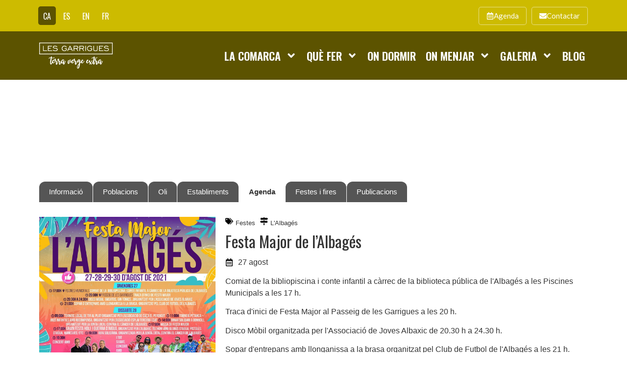

--- FILE ---
content_type: text/html; charset=UTF-8
request_url: https://www.turismegarrigues.com/ca/activitats/festa-major-de-lalbages/
body_size: 23842
content:
<!doctype html>
<html lang="ca" prefix="og: https://ogp.me/ns#">
<head>
	<meta charset="UTF-8">
	<meta name="viewport" content="width=device-width, initial-scale=1">
	<link rel="profile" href="https://gmpg.org/xfn/11">
	<link rel="alternate" hreflang="ca" href="https://www.turismegarrigues.com/ca/activitats/festa-major-de-lalbages/" />
<link rel="alternate" hreflang="es" href="https://www.turismegarrigues.com/es/activitats/festa-major-de-lalbages/" />
<link rel="alternate" hreflang="en" href="https://www.turismegarrigues.com/en/activitats/festa-major-de-lalbages/" />
<link rel="alternate" hreflang="fr" href="https://www.turismegarrigues.com/fr/activitats/festa-major-de-lalbages/" />
<link rel="alternate" hreflang="x-default" href="https://www.turismegarrigues.com/ca/activitats/festa-major-de-lalbages/" />

<!-- Search Engine Optimization by Rank Math - https://rankmath.com/ -->
<title>Festa Major de l&#039;Albagés</title>
<meta name="robots" content="follow, index, max-snippet:-1, max-video-preview:-1, max-image-preview:large"/>
<link rel="canonical" href="https://www.turismegarrigues.com/ca/activitats/festa-major-de-lalbages/" />
<meta property="og:locale" content="ca_ES" />
<meta property="og:type" content="article" />
<meta property="og:title" content="Festa Major de l&#039;Albagés" />
<meta property="og:url" content="https://www.turismegarrigues.com/ca/activitats/festa-major-de-lalbages/" />
<meta property="og:site_name" content="Turisme de les Garrigues" />
<meta property="og:updated_time" content="2021-08-24T12:25:07+02:00" />
<meta property="og:image" content="https://www.turismegarrigues.com/wp-content/uploads/Albages-Programa_agost.jpg" />
<meta property="og:image:secure_url" content="https://www.turismegarrigues.com/wp-content/uploads/Albages-Programa_agost.jpg" />
<meta property="og:image:width" content="1120" />
<meta property="og:image:height" content="1600" />
<meta property="og:image:alt" content="Festa Major de l&#8217;Albagés" />
<meta property="og:image:type" content="image/jpeg" />
<meta name="twitter:card" content="summary_large_image" />
<meta name="twitter:title" content="Festa Major de l&#039;Albagés" />
<meta name="twitter:image" content="https://www.turismegarrigues.com/wp-content/uploads/Albages-Programa_agost.jpg" />
<!-- /Rank Math WordPress SEO plugin -->

<link rel='dns-prefetch' href='//www.googletagmanager.com' />
<link rel="alternate" type="application/rss+xml" title="Turisme de les Garrigues &raquo; Canal d&#039;informació" href="https://www.turismegarrigues.com/ca/feed/" />
<link rel="alternate" type="application/rss+xml" title="Turisme de les Garrigues &raquo; Canal dels comentaris" href="https://www.turismegarrigues.com/ca/comments/feed/" />
<link rel="alternate" title="oEmbed (JSON)" type="application/json+oembed" href="https://www.turismegarrigues.com/ca/wp-json/oembed/1.0/embed?url=https%3A%2F%2Fwww.turismegarrigues.com%2Fca%2Factivitats%2Ffesta-major-de-lalbages%2F" />
<link rel="alternate" title="oEmbed (XML)" type="text/xml+oembed" href="https://www.turismegarrigues.com/ca/wp-json/oembed/1.0/embed?url=https%3A%2F%2Fwww.turismegarrigues.com%2Fca%2Factivitats%2Ffesta-major-de-lalbages%2F&#038;format=xml" />
<style id='wp-img-auto-sizes-contain-inline-css'>
img:is([sizes=auto i],[sizes^="auto," i]){contain-intrinsic-size:3000px 1500px}
/*# sourceURL=wp-img-auto-sizes-contain-inline-css */
</style>
<link rel='stylesheet' id='dce-animations-css' href='https://www.turismegarrigues.com/wp-content/plugins/dynamic-content-for-elementor/assets/css/animations.css?ver=3.3.17' media='all' />
<style id='wp-emoji-styles-inline-css'>

	img.wp-smiley, img.emoji {
		display: inline !important;
		border: none !important;
		box-shadow: none !important;
		height: 1em !important;
		width: 1em !important;
		margin: 0 0.07em !important;
		vertical-align: -0.1em !important;
		background: none !important;
		padding: 0 !important;
	}
/*# sourceURL=wp-emoji-styles-inline-css */
</style>
<link rel='stylesheet' id='wp-block-library-css' href='https://www.turismegarrigues.com/wp-includes/css/dist/block-library/style.min.css?ver=6.9' media='all' />
<link rel='stylesheet' id='jet-engine-frontend-css' href='https://www.turismegarrigues.com/wp-content/plugins/jet-engine/assets/css/frontend.css?ver=3.8.0' media='all' />
<style id='global-styles-inline-css'>
:root{--wp--preset--aspect-ratio--square: 1;--wp--preset--aspect-ratio--4-3: 4/3;--wp--preset--aspect-ratio--3-4: 3/4;--wp--preset--aspect-ratio--3-2: 3/2;--wp--preset--aspect-ratio--2-3: 2/3;--wp--preset--aspect-ratio--16-9: 16/9;--wp--preset--aspect-ratio--9-16: 9/16;--wp--preset--color--black: #000000;--wp--preset--color--cyan-bluish-gray: #abb8c3;--wp--preset--color--white: #ffffff;--wp--preset--color--pale-pink: #f78da7;--wp--preset--color--vivid-red: #cf2e2e;--wp--preset--color--luminous-vivid-orange: #ff6900;--wp--preset--color--luminous-vivid-amber: #fcb900;--wp--preset--color--light-green-cyan: #7bdcb5;--wp--preset--color--vivid-green-cyan: #00d084;--wp--preset--color--pale-cyan-blue: #8ed1fc;--wp--preset--color--vivid-cyan-blue: #0693e3;--wp--preset--color--vivid-purple: #9b51e0;--wp--preset--gradient--vivid-cyan-blue-to-vivid-purple: linear-gradient(135deg,rgb(6,147,227) 0%,rgb(155,81,224) 100%);--wp--preset--gradient--light-green-cyan-to-vivid-green-cyan: linear-gradient(135deg,rgb(122,220,180) 0%,rgb(0,208,130) 100%);--wp--preset--gradient--luminous-vivid-amber-to-luminous-vivid-orange: linear-gradient(135deg,rgb(252,185,0) 0%,rgb(255,105,0) 100%);--wp--preset--gradient--luminous-vivid-orange-to-vivid-red: linear-gradient(135deg,rgb(255,105,0) 0%,rgb(207,46,46) 100%);--wp--preset--gradient--very-light-gray-to-cyan-bluish-gray: linear-gradient(135deg,rgb(238,238,238) 0%,rgb(169,184,195) 100%);--wp--preset--gradient--cool-to-warm-spectrum: linear-gradient(135deg,rgb(74,234,220) 0%,rgb(151,120,209) 20%,rgb(207,42,186) 40%,rgb(238,44,130) 60%,rgb(251,105,98) 80%,rgb(254,248,76) 100%);--wp--preset--gradient--blush-light-purple: linear-gradient(135deg,rgb(255,206,236) 0%,rgb(152,150,240) 100%);--wp--preset--gradient--blush-bordeaux: linear-gradient(135deg,rgb(254,205,165) 0%,rgb(254,45,45) 50%,rgb(107,0,62) 100%);--wp--preset--gradient--luminous-dusk: linear-gradient(135deg,rgb(255,203,112) 0%,rgb(199,81,192) 50%,rgb(65,88,208) 100%);--wp--preset--gradient--pale-ocean: linear-gradient(135deg,rgb(255,245,203) 0%,rgb(182,227,212) 50%,rgb(51,167,181) 100%);--wp--preset--gradient--electric-grass: linear-gradient(135deg,rgb(202,248,128) 0%,rgb(113,206,126) 100%);--wp--preset--gradient--midnight: linear-gradient(135deg,rgb(2,3,129) 0%,rgb(40,116,252) 100%);--wp--preset--font-size--small: 13px;--wp--preset--font-size--medium: 20px;--wp--preset--font-size--large: 36px;--wp--preset--font-size--x-large: 42px;--wp--preset--spacing--20: 0.44rem;--wp--preset--spacing--30: 0.67rem;--wp--preset--spacing--40: 1rem;--wp--preset--spacing--50: 1.5rem;--wp--preset--spacing--60: 2.25rem;--wp--preset--spacing--70: 3.38rem;--wp--preset--spacing--80: 5.06rem;--wp--preset--shadow--natural: 6px 6px 9px rgba(0, 0, 0, 0.2);--wp--preset--shadow--deep: 12px 12px 50px rgba(0, 0, 0, 0.4);--wp--preset--shadow--sharp: 6px 6px 0px rgba(0, 0, 0, 0.2);--wp--preset--shadow--outlined: 6px 6px 0px -3px rgb(255, 255, 255), 6px 6px rgb(0, 0, 0);--wp--preset--shadow--crisp: 6px 6px 0px rgb(0, 0, 0);}:root { --wp--style--global--content-size: 800px;--wp--style--global--wide-size: 1200px; }:where(body) { margin: 0; }.wp-site-blocks > .alignleft { float: left; margin-right: 2em; }.wp-site-blocks > .alignright { float: right; margin-left: 2em; }.wp-site-blocks > .aligncenter { justify-content: center; margin-left: auto; margin-right: auto; }:where(.wp-site-blocks) > * { margin-block-start: 24px; margin-block-end: 0; }:where(.wp-site-blocks) > :first-child { margin-block-start: 0; }:where(.wp-site-blocks) > :last-child { margin-block-end: 0; }:root { --wp--style--block-gap: 24px; }:root :where(.is-layout-flow) > :first-child{margin-block-start: 0;}:root :where(.is-layout-flow) > :last-child{margin-block-end: 0;}:root :where(.is-layout-flow) > *{margin-block-start: 24px;margin-block-end: 0;}:root :where(.is-layout-constrained) > :first-child{margin-block-start: 0;}:root :where(.is-layout-constrained) > :last-child{margin-block-end: 0;}:root :where(.is-layout-constrained) > *{margin-block-start: 24px;margin-block-end: 0;}:root :where(.is-layout-flex){gap: 24px;}:root :where(.is-layout-grid){gap: 24px;}.is-layout-flow > .alignleft{float: left;margin-inline-start: 0;margin-inline-end: 2em;}.is-layout-flow > .alignright{float: right;margin-inline-start: 2em;margin-inline-end: 0;}.is-layout-flow > .aligncenter{margin-left: auto !important;margin-right: auto !important;}.is-layout-constrained > .alignleft{float: left;margin-inline-start: 0;margin-inline-end: 2em;}.is-layout-constrained > .alignright{float: right;margin-inline-start: 2em;margin-inline-end: 0;}.is-layout-constrained > .aligncenter{margin-left: auto !important;margin-right: auto !important;}.is-layout-constrained > :where(:not(.alignleft):not(.alignright):not(.alignfull)){max-width: var(--wp--style--global--content-size);margin-left: auto !important;margin-right: auto !important;}.is-layout-constrained > .alignwide{max-width: var(--wp--style--global--wide-size);}body .is-layout-flex{display: flex;}.is-layout-flex{flex-wrap: wrap;align-items: center;}.is-layout-flex > :is(*, div){margin: 0;}body .is-layout-grid{display: grid;}.is-layout-grid > :is(*, div){margin: 0;}body{padding-top: 0px;padding-right: 0px;padding-bottom: 0px;padding-left: 0px;}a:where(:not(.wp-element-button)){text-decoration: underline;}:root :where(.wp-element-button, .wp-block-button__link){background-color: #32373c;border-width: 0;color: #fff;font-family: inherit;font-size: inherit;font-style: inherit;font-weight: inherit;letter-spacing: inherit;line-height: inherit;padding-top: calc(0.667em + 2px);padding-right: calc(1.333em + 2px);padding-bottom: calc(0.667em + 2px);padding-left: calc(1.333em + 2px);text-decoration: none;text-transform: inherit;}.has-black-color{color: var(--wp--preset--color--black) !important;}.has-cyan-bluish-gray-color{color: var(--wp--preset--color--cyan-bluish-gray) !important;}.has-white-color{color: var(--wp--preset--color--white) !important;}.has-pale-pink-color{color: var(--wp--preset--color--pale-pink) !important;}.has-vivid-red-color{color: var(--wp--preset--color--vivid-red) !important;}.has-luminous-vivid-orange-color{color: var(--wp--preset--color--luminous-vivid-orange) !important;}.has-luminous-vivid-amber-color{color: var(--wp--preset--color--luminous-vivid-amber) !important;}.has-light-green-cyan-color{color: var(--wp--preset--color--light-green-cyan) !important;}.has-vivid-green-cyan-color{color: var(--wp--preset--color--vivid-green-cyan) !important;}.has-pale-cyan-blue-color{color: var(--wp--preset--color--pale-cyan-blue) !important;}.has-vivid-cyan-blue-color{color: var(--wp--preset--color--vivid-cyan-blue) !important;}.has-vivid-purple-color{color: var(--wp--preset--color--vivid-purple) !important;}.has-black-background-color{background-color: var(--wp--preset--color--black) !important;}.has-cyan-bluish-gray-background-color{background-color: var(--wp--preset--color--cyan-bluish-gray) !important;}.has-white-background-color{background-color: var(--wp--preset--color--white) !important;}.has-pale-pink-background-color{background-color: var(--wp--preset--color--pale-pink) !important;}.has-vivid-red-background-color{background-color: var(--wp--preset--color--vivid-red) !important;}.has-luminous-vivid-orange-background-color{background-color: var(--wp--preset--color--luminous-vivid-orange) !important;}.has-luminous-vivid-amber-background-color{background-color: var(--wp--preset--color--luminous-vivid-amber) !important;}.has-light-green-cyan-background-color{background-color: var(--wp--preset--color--light-green-cyan) !important;}.has-vivid-green-cyan-background-color{background-color: var(--wp--preset--color--vivid-green-cyan) !important;}.has-pale-cyan-blue-background-color{background-color: var(--wp--preset--color--pale-cyan-blue) !important;}.has-vivid-cyan-blue-background-color{background-color: var(--wp--preset--color--vivid-cyan-blue) !important;}.has-vivid-purple-background-color{background-color: var(--wp--preset--color--vivid-purple) !important;}.has-black-border-color{border-color: var(--wp--preset--color--black) !important;}.has-cyan-bluish-gray-border-color{border-color: var(--wp--preset--color--cyan-bluish-gray) !important;}.has-white-border-color{border-color: var(--wp--preset--color--white) !important;}.has-pale-pink-border-color{border-color: var(--wp--preset--color--pale-pink) !important;}.has-vivid-red-border-color{border-color: var(--wp--preset--color--vivid-red) !important;}.has-luminous-vivid-orange-border-color{border-color: var(--wp--preset--color--luminous-vivid-orange) !important;}.has-luminous-vivid-amber-border-color{border-color: var(--wp--preset--color--luminous-vivid-amber) !important;}.has-light-green-cyan-border-color{border-color: var(--wp--preset--color--light-green-cyan) !important;}.has-vivid-green-cyan-border-color{border-color: var(--wp--preset--color--vivid-green-cyan) !important;}.has-pale-cyan-blue-border-color{border-color: var(--wp--preset--color--pale-cyan-blue) !important;}.has-vivid-cyan-blue-border-color{border-color: var(--wp--preset--color--vivid-cyan-blue) !important;}.has-vivid-purple-border-color{border-color: var(--wp--preset--color--vivid-purple) !important;}.has-vivid-cyan-blue-to-vivid-purple-gradient-background{background: var(--wp--preset--gradient--vivid-cyan-blue-to-vivid-purple) !important;}.has-light-green-cyan-to-vivid-green-cyan-gradient-background{background: var(--wp--preset--gradient--light-green-cyan-to-vivid-green-cyan) !important;}.has-luminous-vivid-amber-to-luminous-vivid-orange-gradient-background{background: var(--wp--preset--gradient--luminous-vivid-amber-to-luminous-vivid-orange) !important;}.has-luminous-vivid-orange-to-vivid-red-gradient-background{background: var(--wp--preset--gradient--luminous-vivid-orange-to-vivid-red) !important;}.has-very-light-gray-to-cyan-bluish-gray-gradient-background{background: var(--wp--preset--gradient--very-light-gray-to-cyan-bluish-gray) !important;}.has-cool-to-warm-spectrum-gradient-background{background: var(--wp--preset--gradient--cool-to-warm-spectrum) !important;}.has-blush-light-purple-gradient-background{background: var(--wp--preset--gradient--blush-light-purple) !important;}.has-blush-bordeaux-gradient-background{background: var(--wp--preset--gradient--blush-bordeaux) !important;}.has-luminous-dusk-gradient-background{background: var(--wp--preset--gradient--luminous-dusk) !important;}.has-pale-ocean-gradient-background{background: var(--wp--preset--gradient--pale-ocean) !important;}.has-electric-grass-gradient-background{background: var(--wp--preset--gradient--electric-grass) !important;}.has-midnight-gradient-background{background: var(--wp--preset--gradient--midnight) !important;}.has-small-font-size{font-size: var(--wp--preset--font-size--small) !important;}.has-medium-font-size{font-size: var(--wp--preset--font-size--medium) !important;}.has-large-font-size{font-size: var(--wp--preset--font-size--large) !important;}.has-x-large-font-size{font-size: var(--wp--preset--font-size--x-large) !important;}
:root :where(.wp-block-pullquote){font-size: 1.5em;line-height: 1.6;}
/*# sourceURL=global-styles-inline-css */
</style>
<link rel='stylesheet' id='pafe-extension-style-free-css' href='https://www.turismegarrigues.com/wp-content/plugins/piotnet-addons-for-elementor/assets/css/minify/extension.min.css?ver=2.4.36' media='all' />
<link rel='stylesheet' id='wpml-legacy-horizontal-list-0-css' href='https://www.turismegarrigues.com/wp-content/plugins/sitepress-multilingual-cms/templates/language-switchers/legacy-list-horizontal/style.min.css?ver=1' media='all' />
<link rel='stylesheet' id='hello-elementor-css' href='https://www.turismegarrigues.com/wp-content/themes/hello-elementor/assets/css/reset.css?ver=3.4.5' media='all' />
<link rel='stylesheet' id='hello-elementor-theme-style-css' href='https://www.turismegarrigues.com/wp-content/themes/hello-elementor/assets/css/theme.css?ver=3.4.5' media='all' />
<link rel='stylesheet' id='chld_thm_cfg_child-css' href='https://www.turismegarrigues.com/wp-content/themes/turismegarrigues/style.css?ver=6.9' media='all' />
<link rel='stylesheet' id='hello-elementor-header-footer-css' href='https://www.turismegarrigues.com/wp-content/themes/hello-elementor/assets/css/header-footer.css?ver=3.4.5' media='all' />
<link rel='stylesheet' id='dflip-style-css' href='https://www.turismegarrigues.com/wp-content/plugins/3d-flipbook-dflip-lite/assets/css/dflip.min.css?ver=2.4.20' media='all' />
<link rel='stylesheet' id='elementor-frontend-css' href='https://www.turismegarrigues.com/wp-content/plugins/elementor/assets/css/frontend.min.css?ver=3.33.3' media='all' />
<style id='elementor-frontend-inline-css'>
.elementor-kit-18{--e-global-color-primary:#6D3000;--e-global-color-secondary:#AA4B00;--e-global-color-text:#333333;--e-global-color-accent:#CDBB00;--e-global-color-ebcb612:#5C5300;--e-global-color-adb8b28:#5C3D00;--e-global-color-15b6f8b:#FFFFFF;--e-global-color-72f1bd6:#E6A526;--e-global-typography-primary-font-family:"Oswald";--e-global-typography-primary-font-weight:600;--e-global-typography-secondary-font-family:"Oswald";--e-global-typography-secondary-font-weight:400;--e-global-typography-text-font-family:"Lato";--e-global-typography-text-font-weight:400;--e-global-typography-accent-font-family:"Lato";--e-global-typography-accent-font-weight:600;color:var( --e-global-color-text );}.elementor-kit-18 e-page-transition{background-color:#FFBC7D;}.elementor-kit-18 a{color:var( --e-global-color-secondary );}body{overflow-x:inherit !important;}.elementor a, .elementor a:link, .elementor a:focus, .elementor a:active, .elementor a:hover{text-decoration:inherit !important;}.elementor a:link, .elementor .smooth-hover a:link, {transition:inherit;}.elementor-kit-18 h1{color:var( --e-global-color-primary );}.elementor-kit-18 h2{color:var( --e-global-color-primary );}.elementor-kit-18 h3{color:var( --e-global-color-primary );}.elementor-kit-18 h4{color:var( --e-global-color-primary );}.elementor-kit-18 h5{color:var( --e-global-color-primary );}.elementor-kit-18 h6{color:var( --e-global-color-primary );}.elementor-kit-18 img{filter:brightness( 100% ) contrast( 100% ) saturate( 100% ) blur( 0px ) hue-rotate( 0deg );}.elementor-section.elementor-section-boxed > .elementor-container{max-width:1140px;}.e-con{--container-max-width:1140px;}.elementor-widget:not(:last-child){margin-block-end:20px;}.elementor-element{--widgets-spacing:20px 20px;--widgets-spacing-row:20px;--widgets-spacing-column:20px;}{}h1.entry-title{display:var(--page-title-display);}@media(max-width:1024px){.elementor-section.elementor-section-boxed > .elementor-container{max-width:1024px;}.e-con{--container-max-width:1024px;}}@media(max-width:767px){.elementor-section.elementor-section-boxed > .elementor-container{max-width:767px;}.e-con{--container-max-width:767px;}}
.elementor-473 .elementor-element.elementor-element-f983062:not(.elementor-motion-effects-element-type-background), .elementor-473 .elementor-element.elementor-element-f983062 > .elementor-motion-effects-container > .elementor-motion-effects-layer{background-color:var( --e-global-color-accent );}.elementor-473 .elementor-element.elementor-element-f983062 > .elementor-container{min-height:64px;}.elementor-473 .elementor-element.elementor-element-f983062{transition:background 0.3s, border 0.3s, border-radius 0.3s, box-shadow 0.3s;padding:0px 10px 0px 10px;}.elementor-473 .elementor-element.elementor-element-f983062 > .elementor-background-overlay{transition:background 0.3s, border-radius 0.3s, opacity 0.3s;}.elementor-bc-flex-widget .elementor-473 .elementor-element.elementor-element-598cbcc.elementor-column .elementor-widget-wrap{align-items:center;}.elementor-473 .elementor-element.elementor-element-598cbcc.elementor-column.elementor-element[data-element_type="column"] > .elementor-widget-wrap.elementor-element-populated{align-content:center;align-items:center;}.elementor-473 .elementor-element.elementor-element-598cbcc.elementor-column > .elementor-widget-wrap{justify-content:flex-end;}.elementor-473 .elementor-element.elementor-element-598cbcc > .elementor-element-populated{padding:5px 10px 5px 0px;}.elementor-widget-wpml-language-switcher .wpml-elementor-ls .wpml-ls-item .wpml-ls-link, 
					.elementor-widget-wpml-language-switcher .wpml-elementor-ls .wpml-ls-legacy-dropdown a{color:var( --e-global-color-text );}.elementor-widget-wpml-language-switcher .wpml-elementor-ls .wpml-ls-legacy-dropdown a:hover,
					.elementor-widget-wpml-language-switcher .wpml-elementor-ls .wpml-ls-legacy-dropdown a:focus,
					.elementor-widget-wpml-language-switcher .wpml-elementor-ls .wpml-ls-legacy-dropdown .wpml-ls-current-language:hover>a,
					.elementor-widget-wpml-language-switcher .wpml-elementor-ls .wpml-ls-item .wpml-ls-link:hover,
					.elementor-widget-wpml-language-switcher .wpml-elementor-ls .wpml-ls-item .wpml-ls-link.wpml-ls-link__active,
					.elementor-widget-wpml-language-switcher .wpml-elementor-ls .wpml-ls-item .wpml-ls-link.highlighted,
					.elementor-widget-wpml-language-switcher .wpml-elementor-ls .wpml-ls-item .wpml-ls-link:focus{color:var( --e-global-color-accent );}.elementor-widget-wpml-language-switcher .wpml-elementor-ls .wpml-ls-statics-post_translations{color:var( --e-global-color-text );}.elementor-473 .elementor-element.elementor-element-c21a9ba{width:auto;max-width:auto;}.elementor-473 .elementor-element.elementor-element-c21a9ba .wpml-elementor-ls .wpml-ls-item{font-family:"Oswald", Sans-serif;}.elementor-473 .elementor-element.elementor-element-c21a9ba .wpml-elementor-ls .wpml-ls-item .wpml-ls-link, 
					.elementor-473 .elementor-element.elementor-element-c21a9ba .wpml-elementor-ls .wpml-ls-legacy-dropdown a{color:var( --e-global-color-15b6f8b );}.elementor-473 .elementor-element.elementor-element-c21a9ba .wpml-elementor-ls .wpml-ls-legacy-dropdown a:hover,
					.elementor-473 .elementor-element.elementor-element-c21a9ba .wpml-elementor-ls .wpml-ls-legacy-dropdown a:focus,
					.elementor-473 .elementor-element.elementor-element-c21a9ba .wpml-elementor-ls .wpml-ls-legacy-dropdown .wpml-ls-current-language:hover>a,
					.elementor-473 .elementor-element.elementor-element-c21a9ba .wpml-elementor-ls .wpml-ls-item .wpml-ls-link:hover,
					.elementor-473 .elementor-element.elementor-element-c21a9ba .wpml-elementor-ls .wpml-ls-item .wpml-ls-link.wpml-ls-link__active,
					.elementor-473 .elementor-element.elementor-element-c21a9ba .wpml-elementor-ls .wpml-ls-item .wpml-ls-link.highlighted,
					.elementor-473 .elementor-element.elementor-element-c21a9ba .wpml-elementor-ls .wpml-ls-item .wpml-ls-link:focus{color:#FFFFFF;}.elementor-widget-button .elementor-button{background-color:var( --e-global-color-accent );font-family:var( --e-global-typography-accent-font-family ), Sans-serif;font-weight:var( --e-global-typography-accent-font-weight );}.elementor-473 .elementor-element.elementor-element-3ab6f90 .elementor-button:hover, .elementor-473 .elementor-element.elementor-element-3ab6f90 .elementor-button:focus{background-color:#00000044;}.elementor-473 .elementor-element.elementor-element-3ab6f90{width:auto;max-width:auto;align-self:center;}.elementor-473 .elementor-element.elementor-element-3ab6f90 > .elementor-widget-container{margin:0px 10px 0px 0px;}.elementor-473 .elementor-element.elementor-element-3ab6f90 .elementor-button-content-wrapper{flex-direction:row;}.elementor-473 .elementor-element.elementor-element-3ab6f90 .elementor-button .elementor-button-content-wrapper{gap:8px;}.elementor-473 .elementor-element.elementor-element-3ab6f90 .elementor-button{font-family:"Lato", Sans-serif;font-weight:400;fill:#FFFFFF;color:#FFFFFF;border-style:solid;border-width:1px 1px 1px 1px;border-color:#FFFFFF88;border-radius:5px 5px 5px 5px;padding:10px 15px 10px 15px;}.elementor-473 .elementor-element.elementor-element-d2ebae9 .elementor-button:hover, .elementor-473 .elementor-element.elementor-element-d2ebae9 .elementor-button:focus{background-color:#00000044;}.elementor-473 .elementor-element.elementor-element-d2ebae9{width:auto;max-width:auto;align-self:center;}.elementor-473 .elementor-element.elementor-element-d2ebae9 .elementor-button-content-wrapper{flex-direction:row;}.elementor-473 .elementor-element.elementor-element-d2ebae9 .elementor-button .elementor-button-content-wrapper{gap:8px;}.elementor-473 .elementor-element.elementor-element-d2ebae9 .elementor-button{font-family:"Lato", Sans-serif;font-weight:400;fill:#FFFFFF;color:#FFFFFF;border-style:solid;border-width:1px 1px 1px 1px;border-color:#FFFFFF88;border-radius:5px 5px 5px 5px;padding:10px 15px 10px 15px;}.elementor-473 .elementor-element.elementor-element-bdc6d59:not(.elementor-motion-effects-element-type-background), .elementor-473 .elementor-element.elementor-element-bdc6d59 > .elementor-motion-effects-container > .elementor-motion-effects-layer{background-color:var( --e-global-color-ebcb612 );}.elementor-473 .elementor-element.elementor-element-bdc6d59{transition:background 0.3s, border 0.3s, border-radius 0.3s, box-shadow 0.3s;padding:10px 10px 10px 10px;}.elementor-473 .elementor-element.elementor-element-bdc6d59 > .elementor-background-overlay{transition:background 0.3s, border-radius 0.3s, opacity 0.3s;}.elementor-bc-flex-widget .elementor-473 .elementor-element.elementor-element-ee29123.elementor-column .elementor-widget-wrap{align-items:center;}.elementor-473 .elementor-element.elementor-element-ee29123.elementor-column.elementor-element[data-element_type="column"] > .elementor-widget-wrap.elementor-element-populated{align-content:center;align-items:center;}.elementor-widget-image .widget-image-caption{color:var( --e-global-color-text );font-family:var( --e-global-typography-text-font-family ), Sans-serif;font-weight:var( --e-global-typography-text-font-weight );}.elementor-473 .elementor-element.elementor-element-46b6195{width:auto;max-width:auto;}.elementor-473 .elementor-element.elementor-element-46b6195 img{width:150px;}.elementor-widget-nav-menu .elementor-nav-menu .elementor-item{font-family:var( --e-global-typography-primary-font-family ), Sans-serif;font-weight:var( --e-global-typography-primary-font-weight );}.elementor-widget-nav-menu .elementor-nav-menu--main .elementor-item{color:var( --e-global-color-text );fill:var( --e-global-color-text );}.elementor-widget-nav-menu .elementor-nav-menu--main .elementor-item:hover,
					.elementor-widget-nav-menu .elementor-nav-menu--main .elementor-item.elementor-item-active,
					.elementor-widget-nav-menu .elementor-nav-menu--main .elementor-item.highlighted,
					.elementor-widget-nav-menu .elementor-nav-menu--main .elementor-item:focus{color:var( --e-global-color-accent );fill:var( --e-global-color-accent );}.elementor-widget-nav-menu .elementor-nav-menu--main:not(.e--pointer-framed) .elementor-item:before,
					.elementor-widget-nav-menu .elementor-nav-menu--main:not(.e--pointer-framed) .elementor-item:after{background-color:var( --e-global-color-accent );}.elementor-widget-nav-menu .e--pointer-framed .elementor-item:before,
					.elementor-widget-nav-menu .e--pointer-framed .elementor-item:after{border-color:var( --e-global-color-accent );}.elementor-widget-nav-menu{--e-nav-menu-divider-color:var( --e-global-color-text );}.elementor-widget-nav-menu .elementor-nav-menu--dropdown .elementor-item, .elementor-widget-nav-menu .elementor-nav-menu--dropdown  .elementor-sub-item{font-family:var( --e-global-typography-accent-font-family ), Sans-serif;font-weight:var( --e-global-typography-accent-font-weight );}.elementor-473 .elementor-element.elementor-element-d3e1bfb{width:auto;max-width:auto;--e-nav-menu-horizontal-menu-item-margin:calc( 10px / 2 );}.elementor-473 .elementor-element.elementor-element-d3e1bfb .elementor-menu-toggle{margin-left:auto;}.elementor-473 .elementor-element.elementor-element-d3e1bfb .elementor-nav-menu .elementor-item{font-family:"Oswald", Sans-serif;font-size:1.4em;font-weight:600;text-transform:uppercase;}.elementor-473 .elementor-element.elementor-element-d3e1bfb .elementor-nav-menu--main .elementor-item{color:var( --e-global-color-15b6f8b );fill:var( --e-global-color-15b6f8b );padding-left:5px;padding-right:5px;padding-top:18px;padding-bottom:18px;}.elementor-473 .elementor-element.elementor-element-d3e1bfb .elementor-nav-menu--main .elementor-item:hover,
					.elementor-473 .elementor-element.elementor-element-d3e1bfb .elementor-nav-menu--main .elementor-item.elementor-item-active,
					.elementor-473 .elementor-element.elementor-element-d3e1bfb .elementor-nav-menu--main .elementor-item.highlighted,
					.elementor-473 .elementor-element.elementor-element-d3e1bfb .elementor-nav-menu--main .elementor-item:focus{color:var( --e-global-color-15b6f8b );fill:var( --e-global-color-15b6f8b );}.elementor-473 .elementor-element.elementor-element-d3e1bfb .elementor-nav-menu--main:not(.e--pointer-framed) .elementor-item:before,
					.elementor-473 .elementor-element.elementor-element-d3e1bfb .elementor-nav-menu--main:not(.e--pointer-framed) .elementor-item:after{background-color:var( --e-global-color-15b6f8b );}.elementor-473 .elementor-element.elementor-element-d3e1bfb .e--pointer-framed .elementor-item:before,
					.elementor-473 .elementor-element.elementor-element-d3e1bfb .e--pointer-framed .elementor-item:after{border-color:var( --e-global-color-15b6f8b );}.elementor-473 .elementor-element.elementor-element-d3e1bfb .elementor-nav-menu--main .elementor-item.elementor-item-active{color:var( --e-global-color-accent );}.elementor-473 .elementor-element.elementor-element-d3e1bfb .elementor-nav-menu--main:not(.e--pointer-framed) .elementor-item.elementor-item-active:before,
					.elementor-473 .elementor-element.elementor-element-d3e1bfb .elementor-nav-menu--main:not(.e--pointer-framed) .elementor-item.elementor-item-active:after{background-color:var( --e-global-color-accent );}.elementor-473 .elementor-element.elementor-element-d3e1bfb .e--pointer-framed .elementor-item.elementor-item-active:before,
					.elementor-473 .elementor-element.elementor-element-d3e1bfb .e--pointer-framed .elementor-item.elementor-item-active:after{border-color:var( --e-global-color-accent );}.elementor-473 .elementor-element.elementor-element-d3e1bfb .e--pointer-framed .elementor-item:before{border-width:5px;}.elementor-473 .elementor-element.elementor-element-d3e1bfb .e--pointer-framed.e--animation-draw .elementor-item:before{border-width:0 0 5px 5px;}.elementor-473 .elementor-element.elementor-element-d3e1bfb .e--pointer-framed.e--animation-draw .elementor-item:after{border-width:5px 5px 0 0;}.elementor-473 .elementor-element.elementor-element-d3e1bfb .e--pointer-framed.e--animation-corners .elementor-item:before{border-width:5px 0 0 5px;}.elementor-473 .elementor-element.elementor-element-d3e1bfb .e--pointer-framed.e--animation-corners .elementor-item:after{border-width:0 5px 5px 0;}.elementor-473 .elementor-element.elementor-element-d3e1bfb .e--pointer-underline .elementor-item:after,
					 .elementor-473 .elementor-element.elementor-element-d3e1bfb .e--pointer-overline .elementor-item:before,
					 .elementor-473 .elementor-element.elementor-element-d3e1bfb .e--pointer-double-line .elementor-item:before,
					 .elementor-473 .elementor-element.elementor-element-d3e1bfb .e--pointer-double-line .elementor-item:after{height:5px;}.elementor-473 .elementor-element.elementor-element-d3e1bfb .elementor-nav-menu--main:not(.elementor-nav-menu--layout-horizontal) .elementor-nav-menu > li:not(:last-child){margin-bottom:10px;}.elementor-473 .elementor-element.elementor-element-d3e1bfb .elementor-nav-menu--dropdown a, .elementor-473 .elementor-element.elementor-element-d3e1bfb .elementor-menu-toggle{color:var( --e-global-color-15b6f8b );fill:var( --e-global-color-15b6f8b );}.elementor-473 .elementor-element.elementor-element-d3e1bfb .elementor-nav-menu--dropdown{background-color:#5C5300;}.elementor-473 .elementor-element.elementor-element-d3e1bfb .elementor-nav-menu--dropdown a:hover,
					.elementor-473 .elementor-element.elementor-element-d3e1bfb .elementor-nav-menu--dropdown a:focus,
					.elementor-473 .elementor-element.elementor-element-d3e1bfb .elementor-nav-menu--dropdown a.elementor-item-active,
					.elementor-473 .elementor-element.elementor-element-d3e1bfb .elementor-nav-menu--dropdown a.highlighted{background-color:var( --e-global-color-accent );}.elementor-473 .elementor-element.elementor-element-d3e1bfb .elementor-nav-menu--dropdown a.elementor-item-active{color:var( --e-global-color-15b6f8b );background-color:var( --e-global-color-accent );}.elementor-473 .elementor-element.elementor-element-d3e1bfb .elementor-nav-menu--dropdown .elementor-item, .elementor-473 .elementor-element.elementor-element-d3e1bfb .elementor-nav-menu--dropdown  .elementor-sub-item{font-family:"Lato", Sans-serif;font-weight:400;}.elementor-473 .elementor-element.elementor-element-d3e1bfb .elementor-nav-menu--dropdown a{padding-top:5px;padding-bottom:5px;}.elementor-473 .elementor-element.elementor-element-d3e1bfb .elementor-nav-menu--main > .elementor-nav-menu > li > .elementor-nav-menu--dropdown, .elementor-473 .elementor-element.elementor-element-d3e1bfb .elementor-nav-menu__container.elementor-nav-menu--dropdown{margin-top:10px !important;}@media(max-width:1024px){.elementor-473 .elementor-element.elementor-element-f983062{z-index:10;}.elementor-473 .elementor-element.elementor-element-bdc6d59{z-index:12;}.elementor-473 .elementor-element.elementor-element-d3e1bfb .elementor-nav-menu--dropdown .elementor-item, .elementor-473 .elementor-element.elementor-element-d3e1bfb .elementor-nav-menu--dropdown  .elementor-sub-item{font-size:1.4em;}.elementor-473 .elementor-element.elementor-element-d3e1bfb .elementor-nav-menu--dropdown a{padding-top:12px;padding-bottom:12px;}.elementor-473 .elementor-element.elementor-element-d3e1bfb{--nav-menu-icon-size:34px;}}@media(max-width:767px){.elementor-473 .elementor-element.elementor-element-c21a9ba .wpml-elementor-ls .wpml-ls-item{font-size:0.8em;}.elementor-473 .elementor-element.elementor-element-3ab6f90 .elementor-button{font-size:0.8em;padding:8px 8px 8px 8px;}.elementor-473 .elementor-element.elementor-element-d2ebae9 .elementor-button{font-size:0.8em;padding:8px 8px 8px 8px;}.elementor-473 .elementor-element.elementor-element-d3e1bfb .elementor-nav-menu--dropdown a{padding-top:10px;padding-bottom:10px;}}/* Start custom CSS for wpml-language-switcher, class: .elementor-element-c21a9ba */.elementor-473 .elementor-element.elementor-element-c21a9ba {
    margin: 0 auto 0 0;
}
.elementor-473 .elementor-element.elementor-element-c21a9ba a {
    display: inline-block;
    border-radius:5px;
    padding:10px;
    margin-right:5px;
}
.elementor-473 .elementor-element.elementor-element-c21a9ba a:hover {
    background:#00000044;
}
.elementor-473 .elementor-element.elementor-element-c21a9ba .wpml-ls-current-language a {
    background:#5C5300;
}/* End custom CSS */
/* Start custom CSS for section, class: .elementor-element-f983062 */.elementor-473 .elementor-element.elementor-element-f983062 {z-index: 100 !important;}/* End custom CSS */
/* Start custom CSS for nav-menu, class: .elementor-element-d3e1bfb */.elementor-473 .elementor-element.elementor-element-d3e1bfb {
    margin: 0 0 0 auto;
}
.elementor-473 .elementor-element.elementor-element-d3e1bfb .current-menu-ancestor > a {
    color: #CDBB00 !important;
}
.elementor-473 .elementor-element.elementor-element-d3e1bfb .current-menu-ancestor > a:after {
    background-color:#CDBB00 !important;
    opacity: 1 !important;
}
.elementor-473 .elementor-element.elementor-element-d3e1bfb .sub-menu, .elementor-473 .elementor-element.elementor-element-d3e1bfb .elementor-nav-menu--dropdown {
    border-bottom: solid 10px #5C5300;
}
.elementor-473 .elementor-element.elementor-element-d3e1bfb .sub-menu a {
    background: #5C5300;
    color:#fff;
    padding-top:8px;
    padding-bottom: 8px;
}
@media (max-width: 1023px) {
.elementor-473 .elementor-element.elementor-element-d3e1bfb .elementor-nav-menu--dropdown a {
    font-family:Oswald !Important;
    font-weight: 600 !Important;
    font-size:1.8em !important;
    color:#ffffff !important;
}
.elementor-473 .elementor-element.elementor-element-d3e1bfb .elementor-nav-menu--dropdown ul ul a {
    font-family:Lato !important;
    padding-top: 15px !important;
    padding-bottom: 5px !important;
    font-weight: 400 !important;
    font-size:1.4em !important;
}
}/* End custom CSS */
/* Start custom CSS for section, class: .elementor-element-bdc6d59 */.elementor-473 .elementor-element.elementor-element-bdc6d59 {z-index: 100 !important;}/* End custom CSS */
.elementor-505 .elementor-element.elementor-element-9dd5c26:not(.elementor-motion-effects-element-type-background), .elementor-505 .elementor-element.elementor-element-9dd5c26 > .elementor-motion-effects-container > .elementor-motion-effects-layer{background-color:var( --e-global-color-72f1bd6 );}.elementor-505 .elementor-element.elementor-element-9dd5c26 > .elementor-container{max-width:767px;}.elementor-505 .elementor-element.elementor-element-9dd5c26{transition:background 0.3s, border 0.3s, border-radius 0.3s, box-shadow 0.3s;padding:20px 10px 20px 10px;}.elementor-505 .elementor-element.elementor-element-9dd5c26 > .elementor-background-overlay{transition:background 0.3s, border-radius 0.3s, opacity 0.3s;}.elementor-bc-flex-widget .elementor-505 .elementor-element.elementor-element-9871a9d.elementor-column .elementor-widget-wrap{align-items:center;}.elementor-505 .elementor-element.elementor-element-9871a9d.elementor-column.elementor-element[data-element_type="column"] > .elementor-widget-wrap.elementor-element-populated{align-content:center;align-items:center;}.elementor-505 .elementor-element.elementor-element-9871a9d.elementor-column > .elementor-widget-wrap{justify-content:center;}.elementor-widget-heading .elementor-heading-title{font-family:var( --e-global-typography-primary-font-family ), Sans-serif;font-weight:var( --e-global-typography-primary-font-weight );color:var( --e-global-color-primary );}.elementor-505 .elementor-element.elementor-element-70c5b6e.ob-harakiri{writing-mode:inherit;}.elementor-505 .elementor-element.elementor-element-70c5b6e.ob-harakiri .elementor-heading-title{writing-mode:inherit;}.elementor-505 .elementor-element.elementor-element-70c5b6e.ob-harakiri div{writing-mode:inherit;}.elementor-505 .elementor-element.elementor-element-70c5b6e > .elementor-widget-container{margin:0px 10px 0px 10px;}.elementor-505 .elementor-element.elementor-element-70c5b6e{text-align:center;}.elementor-505 .elementor-element.elementor-element-70c5b6e .elementor-heading-title{font-family:"Oswald", Sans-serif;font-size:1.8em;font-weight:600;color:var( --e-global-color-adb8b28 );}.elementor-505 .elementor-element.elementor-element-70c5b6e.ob-harakiri > div, .elementor-505 .elementor-element.elementor-element-70c5b6e.ob-harakiri > h1, .elementor-505 .elementor-element.elementor-element-70c5b6e.ob-harakiri > h2, .elementor-505 .elementor-element.elementor-element-70c5b6e.ob-harakiri > h3, .elementor-505 .elementor-element.elementor-element-70c5b6e.ob-harakiri > h4, .elementor-505 .elementor-element.elementor-element-70c5b6e.ob-harakiri > h5, .elementor-505 .elementor-element.elementor-element-70c5b6e.ob-harakiri > h6, .elementor-505 .elementor-element.elementor-element-70c5b6e.ob-harakiri > p{transform:rotate(0deg);}.elementor-505 .elementor-element.elementor-element-70c5b6e > div{text-indent:0px;mix-blend-mode:inherit;}.elementor-widget-form .elementor-field-group > label, .elementor-widget-form .elementor-field-subgroup label{color:var( --e-global-color-text );}.elementor-widget-form .elementor-field-group > label{font-family:var( --e-global-typography-text-font-family ), Sans-serif;font-weight:var( --e-global-typography-text-font-weight );}.elementor-widget-form .elementor-field-type-html{color:var( --e-global-color-text );font-family:var( --e-global-typography-text-font-family ), Sans-serif;font-weight:var( --e-global-typography-text-font-weight );}.elementor-widget-form .elementor-field-group .elementor-field{color:var( --e-global-color-text );}.elementor-widget-form .select2-container--default .select2-selection--single .select2-selection__rendered{color:var( --e-global-color-text );}.elementor-widget-form ..select2-container--default .select2-selection--multiple .select2-selection__rendered{color:var( --e-global-color-text );}.elementor-widget-form .elementor-field-group .elementor-field, .elementor-widget-form .elementor-field-subgroup label{font-family:var( --e-global-typography-text-font-family ), Sans-serif;font-weight:var( --e-global-typography-text-font-weight );}.elementor-widget-form .elementor-button{font-family:var( --e-global-typography-accent-font-family ), Sans-serif;font-weight:var( --e-global-typography-accent-font-weight );}.elementor-widget-form .e-form__buttons__wrapper__button-next{background-color:var( --e-global-color-accent );}.elementor-widget-form .elementor-button[type="submit"]{background-color:var( --e-global-color-accent );}.elementor-widget-form .e-form__buttons__wrapper__button-previous{background-color:var( --e-global-color-accent );}.elementor-widget-form .elementor-message{font-family:var( --e-global-typography-text-font-family ), Sans-serif;font-weight:var( --e-global-typography-text-font-weight );}.elementor-widget-form .e-form__indicators__indicator, .elementor-widget-form .e-form__indicators__indicator__label{font-family:var( --e-global-typography-accent-font-family ), Sans-serif;font-weight:var( --e-global-typography-accent-font-weight );}.elementor-widget-form{--e-form-steps-indicator-inactive-primary-color:var( --e-global-color-text );--e-form-steps-indicator-active-primary-color:var( --e-global-color-accent );--e-form-steps-indicator-completed-primary-color:var( --e-global-color-accent );--e-form-steps-indicator-progress-color:var( --e-global-color-accent );--e-form-steps-indicator-progress-background-color:var( --e-global-color-text );--e-form-steps-indicator-progress-meter-color:var( --e-global-color-text );}.elementor-widget-form .e-form__indicators__indicator__progress__meter{font-family:var( --e-global-typography-accent-font-family ), Sans-serif;font-weight:var( --e-global-typography-accent-font-weight );}.elementor-505 .elementor-element.elementor-element-2623504 .elementor-field-group{padding-right:calc( 10px/2 );padding-left:calc( 10px/2 );margin-bottom:10px;}.elementor-505 .elementor-element.elementor-element-2623504 .elementor-form-fields-wrapper{margin-left:calc( -10px/2 );margin-right:calc( -10px/2 );margin-bottom:-10px;}.elementor-505 .elementor-element.elementor-element-2623504 .elementor-field-group.recaptcha_v3-bottomleft, .elementor-505 .elementor-element.elementor-element-2623504 .elementor-field-group.recaptcha_v3-bottomright{margin-bottom:0;}body.rtl .elementor-505 .elementor-element.elementor-element-2623504 .elementor-labels-inline .elementor-field-group > label{padding-left:0px;}body:not(.rtl) .elementor-505 .elementor-element.elementor-element-2623504 .elementor-labels-inline .elementor-field-group > label{padding-right:0px;}body .elementor-505 .elementor-element.elementor-element-2623504 .elementor-labels-above .elementor-field-group > label{padding-bottom:0px;}body.rtl .elementor-505 .elementor-element.elementor-element-2623504 .elementor-labels-inline .elementor-field-group > abbr{padding-left:0px;}body:not(.rtl) .elementor-505 .elementor-element.elementor-element-2623504 .elementor-labels-inline .elementor-field-group > abbr{padding-right:0px;}body .elementor-505 .elementor-element.elementor-element-2623504 .elementor-labels-above .elementor-field-group > abbr{padding-bottom:0px;}.elementor-505 .elementor-element.elementor-element-2623504 .elementor-field-type-html{padding-bottom:0px;}.elementor-505 .elementor-element.elementor-element-2623504 .dce-signature-wrapper{text-align:left;--canvas-width:400px;}.elementor-505 .elementor-element.elementor-element-2623504 .dce-signature-canvas{border-radius:3px 3px 3px 3px;border-width:1px 1px 1px 1px;background-color:#ffffff;}.elementor-505 .elementor-element.elementor-element-2623504 .dce-signature-button-clear{color:#e62626;}.elementor-505 .elementor-element.elementor-element-2623504 .dce-signature-button-clear i{color:#e62626;font-size:16px;}.elementor-505 .elementor-element.elementor-element-2623504 .dce-signature-button-clear svg{fill:#e62626;width:16px;height:16px;}.elementor-505 .elementor-element.elementor-element-2623504 .elementor-field-group .elementor-field:not(.elementor-select-wrapper){background-color:#ffffff;border-width:0px 0px 0px 0px;}.elementor-505 .elementor-element.elementor-element-2623504 .elementor-field-group .elementor-select-wrapper select{background-color:#ffffff;border-width:0px 0px 0px 0px;}.elementor-505 .elementor-element.elementor-element-2623504 .elementor-field-group .elementor-select-wrapper .select2{background-color:#ffffff;border-width:0px 0px 0px 0px;}.elementor-505 .elementor-element.elementor-element-2623504 .elementor-field-group .elementor-select-wrapper .select2 .elementor-field-textual{background-color:#ffffff;border-width:0px 0px 0px 0px;}.elementor-505 .elementor-element.elementor-element-2623504 .mce-panel{background-color:#ffffff;}.elementor-505 .elementor-element.elementor-element-2623504 .elementor-field-group .mce-panel{border-width:0px 0px 0px 0px;}.elementor-505 .elementor-element.elementor-element-2623504 .e-form__buttons__wrapper__button-next{background-color:var( --e-global-color-adb8b28 );color:#ffffff;}.elementor-505 .elementor-element.elementor-element-2623504 .elementor-button[type="submit"]{background-color:var( --e-global-color-adb8b28 );color:#ffffff;}.elementor-505 .elementor-element.elementor-element-2623504 .elementor-button[type="submit"] svg *{fill:#ffffff;}.elementor-505 .elementor-element.elementor-element-2623504 .e-form__buttons__wrapper__button-previous{color:#ffffff;}.elementor-505 .elementor-element.elementor-element-2623504 .e-form__buttons__wrapper__button-next:hover{color:#ffffff;}.elementor-505 .elementor-element.elementor-element-2623504 .elementor-button[type="submit"]:hover{color:#ffffff;}.elementor-505 .elementor-element.elementor-element-2623504 .elementor-button[type="submit"]:hover svg *{fill:#ffffff;}.elementor-505 .elementor-element.elementor-element-2623504 .e-form__buttons__wrapper__button-previous:hover{color:#ffffff;}.elementor-505 .elementor-element.elementor-element-2623504 .elementor-field-label-description .elementor-field-label{display:inline-block;}.elementor-505 .elementor-element.elementor-element-2623504 .elementor-field-label-description:after{content:'?';display:inline-block;border-radius:50%;padding:2px 0;height:1.2em;line-height:1;font-size:80%;width:1.2em;text-align:center;margin-left:0.2em;color:#ffffff;background-color:#777777;}.elementor-505 .elementor-element.elementor-element-2623504 .elementor-message{font-family:"Lato", Sans-serif;font-size:1.4em;font-weight:600;}.elementor-505 .elementor-element.elementor-element-2623504 .elementor-message.elementor-help-inline{color:var( --e-global-color-adb8b28 );}.elementor-505 .elementor-element.elementor-element-2623504{--e-form-steps-indicators-spacing:20px;--e-form-steps-indicator-padding:30px;--e-form-steps-indicator-inactive-secondary-color:#ffffff;--e-form-steps-indicator-active-secondary-color:#ffffff;--e-form-steps-indicator-completed-secondary-color:#ffffff;--e-form-steps-divider-width:1px;--e-form-steps-divider-gap:10px;}.elementor-505 .elementor-element.elementor-element-2623504 .elementor-field-type-amount.elementor-field-group .dce-amount-visible{opacity:1;}.elementor-505 .elementor-element.elementor-element-2623504 .elementor-field-type-dce_range input{opacity:1;}.elementor-widget-text-editor{font-family:var( --e-global-typography-text-font-family ), Sans-serif;font-weight:var( --e-global-typography-text-font-weight );color:var( --e-global-color-text );}.elementor-widget-text-editor.ob-postman blockquote{font-family:var( --e-global-typography-text-font-family ), Sans-serif;font-weight:var( --e-global-typography-text-font-weight );}.elementor-widget-text-editor.ob-postman blockquote cite{font-family:var( --e-global-typography-text-font-family ), Sans-serif;font-weight:var( --e-global-typography-text-font-weight );}.elementor-widget-text-editor.elementor-drop-cap-view-stacked .elementor-drop-cap{background-color:var( --e-global-color-primary );}.elementor-widget-text-editor.elementor-drop-cap-view-framed .elementor-drop-cap, .elementor-widget-text-editor.elementor-drop-cap-view-default .elementor-drop-cap{color:var( --e-global-color-primary );border-color:var( --e-global-color-primary );}.elementor-505 .elementor-element.elementor-element-f6c6692.ob-harakiri{writing-mode:inherit;}.elementor-505 .elementor-element.elementor-element-f6c6692.ob-harakiri .elementor-heading-title{writing-mode:inherit;}.elementor-505 .elementor-element.elementor-element-f6c6692.ob-harakiri div{writing-mode:inherit;}.elementor-505 .elementor-element.elementor-element-f6c6692{font-family:"Lato", Sans-serif;font-size:10px;font-weight:400;line-height:12px;color:#444444;}.elementor-505 .elementor-element.elementor-element-f6c6692.ob-harakiri > div, .elementor-505 .elementor-element.elementor-element-f6c6692.ob-harakiri > h1, .elementor-505 .elementor-element.elementor-element-f6c6692.ob-harakiri > h2, .elementor-505 .elementor-element.elementor-element-f6c6692.ob-harakiri > h3, .elementor-505 .elementor-element.elementor-element-f6c6692.ob-harakiri > h4, .elementor-505 .elementor-element.elementor-element-f6c6692.ob-harakiri > h5, .elementor-505 .elementor-element.elementor-element-f6c6692.ob-harakiri > h6, .elementor-505 .elementor-element.elementor-element-f6c6692.ob-harakiri > p{transform:rotate(0deg);}.elementor-505 .elementor-element.elementor-element-f6c6692 > div{text-indent:0px;mix-blend-mode:inherit;}.elementor-505 .elementor-element.elementor-element-d87b009:not(.elementor-motion-effects-element-type-background), .elementor-505 .elementor-element.elementor-element-d87b009 > .elementor-motion-effects-container > .elementor-motion-effects-layer{background-color:#5C3D00;}.elementor-505 .elementor-element.elementor-element-d87b009{transition:background 0.3s, border 0.3s, border-radius 0.3s, box-shadow 0.3s;padding:20px 10px 20px 10px;}.elementor-505 .elementor-element.elementor-element-d87b009 > .elementor-background-overlay{transition:background 0.3s, border-radius 0.3s, opacity 0.3s;}.elementor-505 .elementor-element.elementor-element-faff588.ob-harakiri{writing-mode:inherit;}.elementor-505 .elementor-element.elementor-element-faff588.ob-harakiri .elementor-heading-title{writing-mode:inherit;}.elementor-505 .elementor-element.elementor-element-faff588.ob-harakiri div{writing-mode:inherit;}.elementor-505 .elementor-element.elementor-element-faff588 > .elementor-widget-container{background-color:#00000044;padding:15px 15px 15px 15px;}.elementor-505 .elementor-element.elementor-element-faff588 .elementor-heading-title{font-family:"Lato", Sans-serif;font-size:1.5em;font-weight:400;color:var( --e-global-color-15b6f8b );}.elementor-505 .elementor-element.elementor-element-faff588.ob-harakiri > div, .elementor-505 .elementor-element.elementor-element-faff588.ob-harakiri > h1, .elementor-505 .elementor-element.elementor-element-faff588.ob-harakiri > h2, .elementor-505 .elementor-element.elementor-element-faff588.ob-harakiri > h3, .elementor-505 .elementor-element.elementor-element-faff588.ob-harakiri > h4, .elementor-505 .elementor-element.elementor-element-faff588.ob-harakiri > h5, .elementor-505 .elementor-element.elementor-element-faff588.ob-harakiri > h6, .elementor-505 .elementor-element.elementor-element-faff588.ob-harakiri > p{transform:rotate(0deg);}.elementor-505 .elementor-element.elementor-element-faff588 > div{text-indent:0px;mix-blend-mode:inherit;}.elementor-widget-image .widget-image-caption{color:var( --e-global-color-text );font-family:var( --e-global-typography-text-font-family ), Sans-serif;font-weight:var( --e-global-typography-text-font-weight );}.elementor-505 .elementor-element.elementor-element-2559d05.ob-harakiri{writing-mode:inherit;}.elementor-505 .elementor-element.elementor-element-2559d05.ob-harakiri .elementor-heading-title{writing-mode:inherit;}.elementor-505 .elementor-element.elementor-element-2559d05.ob-harakiri div{writing-mode:inherit;}.elementor-505 .elementor-element.elementor-element-2559d05{color:var( --e-global-color-15b6f8b );}.elementor-505 .elementor-element.elementor-element-2559d05.ob-harakiri > div, .elementor-505 .elementor-element.elementor-element-2559d05.ob-harakiri > h1, .elementor-505 .elementor-element.elementor-element-2559d05.ob-harakiri > h2, .elementor-505 .elementor-element.elementor-element-2559d05.ob-harakiri > h3, .elementor-505 .elementor-element.elementor-element-2559d05.ob-harakiri > h4, .elementor-505 .elementor-element.elementor-element-2559d05.ob-harakiri > h5, .elementor-505 .elementor-element.elementor-element-2559d05.ob-harakiri > h6, .elementor-505 .elementor-element.elementor-element-2559d05.ob-harakiri > p{transform:rotate(0deg);}.elementor-505 .elementor-element.elementor-element-2559d05 > div{text-indent:0px;mix-blend-mode:inherit;}.elementor-505 .elementor-element.elementor-element-66a28e6.ob-harakiri{writing-mode:inherit;}.elementor-505 .elementor-element.elementor-element-66a28e6.ob-harakiri .elementor-heading-title{writing-mode:inherit;}.elementor-505 .elementor-element.elementor-element-66a28e6.ob-harakiri div{writing-mode:inherit;}.elementor-505 .elementor-element.elementor-element-66a28e6 > .elementor-widget-container{background-color:#00000044;padding:15px 15px 15px 15px;}.elementor-505 .elementor-element.elementor-element-66a28e6 .elementor-heading-title{font-family:"Lato", Sans-serif;font-size:1.5em;font-weight:400;color:var( --e-global-color-15b6f8b );}.elementor-505 .elementor-element.elementor-element-66a28e6.ob-harakiri > div, .elementor-505 .elementor-element.elementor-element-66a28e6.ob-harakiri > h1, .elementor-505 .elementor-element.elementor-element-66a28e6.ob-harakiri > h2, .elementor-505 .elementor-element.elementor-element-66a28e6.ob-harakiri > h3, .elementor-505 .elementor-element.elementor-element-66a28e6.ob-harakiri > h4, .elementor-505 .elementor-element.elementor-element-66a28e6.ob-harakiri > h5, .elementor-505 .elementor-element.elementor-element-66a28e6.ob-harakiri > h6, .elementor-505 .elementor-element.elementor-element-66a28e6.ob-harakiri > p{transform:rotate(0deg);}.elementor-505 .elementor-element.elementor-element-66a28e6 > div{text-indent:0px;mix-blend-mode:inherit;}.elementor-505 .elementor-element.elementor-element-d7cbe55.ob-harakiri{writing-mode:inherit;}.elementor-505 .elementor-element.elementor-element-d7cbe55.ob-harakiri .elementor-heading-title{writing-mode:inherit;}.elementor-505 .elementor-element.elementor-element-d7cbe55.ob-harakiri div{writing-mode:inherit;}.elementor-505 .elementor-element.elementor-element-d7cbe55 > .elementor-widget-container{background-color:#00000044;padding:15px 15px 15px 15px;}.elementor-505 .elementor-element.elementor-element-d7cbe55 .elementor-heading-title{font-family:"Lato", Sans-serif;font-size:1.5em;font-weight:400;color:var( --e-global-color-15b6f8b );}.elementor-505 .elementor-element.elementor-element-d7cbe55.ob-harakiri > div, .elementor-505 .elementor-element.elementor-element-d7cbe55.ob-harakiri > h1, .elementor-505 .elementor-element.elementor-element-d7cbe55.ob-harakiri > h2, .elementor-505 .elementor-element.elementor-element-d7cbe55.ob-harakiri > h3, .elementor-505 .elementor-element.elementor-element-d7cbe55.ob-harakiri > h4, .elementor-505 .elementor-element.elementor-element-d7cbe55.ob-harakiri > h5, .elementor-505 .elementor-element.elementor-element-d7cbe55.ob-harakiri > h6, .elementor-505 .elementor-element.elementor-element-d7cbe55.ob-harakiri > p{transform:rotate(0deg);}.elementor-505 .elementor-element.elementor-element-d7cbe55 > div{text-indent:0px;mix-blend-mode:inherit;}.elementor-widget-icon-list .elementor-icon-list-item:not(:last-child):after{border-color:var( --e-global-color-text );}.elementor-widget-icon-list .elementor-icon-list-icon i{color:var( --e-global-color-primary );}.elementor-widget-icon-list .elementor-icon-list-icon svg{fill:var( --e-global-color-primary );}.elementor-widget-icon-list .elementor-icon-list-item > .elementor-icon-list-text, .elementor-widget-icon-list .elementor-icon-list-item > a{font-family:var( --e-global-typography-text-font-family ), Sans-serif;font-weight:var( --e-global-typography-text-font-weight );}.elementor-widget-icon-list .elementor-icon-list-text{color:var( --e-global-color-secondary );}.elementor-505 .elementor-element.elementor-element-ae1d8c8 .elementor-icon-list-items:not(.elementor-inline-items) .elementor-icon-list-item:not(:last-child){padding-block-end:calc(12px/2);}.elementor-505 .elementor-element.elementor-element-ae1d8c8 .elementor-icon-list-items:not(.elementor-inline-items) .elementor-icon-list-item:not(:first-child){margin-block-start:calc(12px/2);}.elementor-505 .elementor-element.elementor-element-ae1d8c8 .elementor-icon-list-items.elementor-inline-items .elementor-icon-list-item{margin-inline:calc(12px/2);}.elementor-505 .elementor-element.elementor-element-ae1d8c8 .elementor-icon-list-items.elementor-inline-items{margin-inline:calc(-12px/2);}.elementor-505 .elementor-element.elementor-element-ae1d8c8 .elementor-icon-list-items.elementor-inline-items .elementor-icon-list-item:after{inset-inline-end:calc(-12px/2);}.elementor-505 .elementor-element.elementor-element-ae1d8c8 .elementor-icon-list-icon i{color:var( --e-global-color-15b6f8b );transition:color 0.3s;}.elementor-505 .elementor-element.elementor-element-ae1d8c8 .elementor-icon-list-icon svg{fill:var( --e-global-color-15b6f8b );transition:fill 0.3s;}.elementor-505 .elementor-element.elementor-element-ae1d8c8{--e-icon-list-icon-size:35px;--icon-vertical-offset:0px;}.elementor-505 .elementor-element.elementor-element-ae1d8c8 .elementor-icon-list-icon{padding-inline-end:5px;}.elementor-505 .elementor-element.elementor-element-ae1d8c8 .elementor-icon-list-text{color:var( --e-global-color-15b6f8b );transition:color 0.3s;}.elementor-505 .elementor-element.elementor-element-8a2f17d.elementor-column > .elementor-widget-wrap{justify-content:center;}.elementor-505 .elementor-element.elementor-element-8a2f17d > .elementor-element-populated{padding:20px 10px 10px 10px;}.elementor-505 .elementor-element.elementor-element-d6cb8e0{width:auto;max-width:auto;}.elementor-505 .elementor-element.elementor-element-d6cb8e0 > .elementor-widget-container{margin:10px 10px 10px 10px;}.elementor-505 .elementor-element.elementor-element-db3879b{width:auto;max-width:auto;}.elementor-505 .elementor-element.elementor-element-db3879b > .elementor-widget-container{margin:10px 10px 10px 10px;}.elementor-505 .elementor-element.elementor-element-26bb66b{width:auto;max-width:auto;}.elementor-505 .elementor-element.elementor-element-26bb66b > .elementor-widget-container{margin:10px 10px 10px 10px;}.elementor-505 .elementor-element.elementor-element-d9d5abf:not(.elementor-motion-effects-element-type-background), .elementor-505 .elementor-element.elementor-element-d9d5abf > .elementor-motion-effects-container > .elementor-motion-effects-layer{background-color:#000000;}.elementor-505 .elementor-element.elementor-element-d9d5abf{transition:background 0.3s, border 0.3s, border-radius 0.3s, box-shadow 0.3s;padding:10px 10px 10px 10px;}.elementor-505 .elementor-element.elementor-element-d9d5abf > .elementor-background-overlay{transition:background 0.3s, border-radius 0.3s, opacity 0.3s;}.elementor-505 .elementor-element.elementor-element-7d9aacb.ob-harakiri{writing-mode:inherit;}.elementor-505 .elementor-element.elementor-element-7d9aacb.ob-harakiri .elementor-heading-title{writing-mode:inherit;}.elementor-505 .elementor-element.elementor-element-7d9aacb.ob-harakiri div{writing-mode:inherit;}.elementor-505 .elementor-element.elementor-element-7d9aacb{text-align:center;color:var( --e-global-color-15b6f8b );}.elementor-505 .elementor-element.elementor-element-7d9aacb.ob-harakiri > div, .elementor-505 .elementor-element.elementor-element-7d9aacb.ob-harakiri > h1, .elementor-505 .elementor-element.elementor-element-7d9aacb.ob-harakiri > h2, .elementor-505 .elementor-element.elementor-element-7d9aacb.ob-harakiri > h3, .elementor-505 .elementor-element.elementor-element-7d9aacb.ob-harakiri > h4, .elementor-505 .elementor-element.elementor-element-7d9aacb.ob-harakiri > h5, .elementor-505 .elementor-element.elementor-element-7d9aacb.ob-harakiri > h6, .elementor-505 .elementor-element.elementor-element-7d9aacb.ob-harakiri > p{transform:rotate(0deg);}.elementor-505 .elementor-element.elementor-element-7d9aacb > div{text-indent:0px;mix-blend-mode:inherit;}@media(min-width:768px){.elementor-505 .elementor-element.elementor-element-5ebbf9d{width:26%;}.elementor-505 .elementor-element.elementor-element-56f367a{width:26%;}.elementor-505 .elementor-element.elementor-element-36254a7{width:26%;}.elementor-505 .elementor-element.elementor-element-8a2f17d{width:18.522%;}}@media(max-width:1024px) and (min-width:768px){.elementor-505 .elementor-element.elementor-element-5ebbf9d{width:34%;}.elementor-505 .elementor-element.elementor-element-56f367a{width:33%;}.elementor-505 .elementor-element.elementor-element-36254a7{width:33%;}.elementor-505 .elementor-element.elementor-element-8a2f17d{width:100%;}}@media(max-width:1024px){.elementor-505 .elementor-element.elementor-element-d6cb8e0 img{max-width:150px;}.elementor-505 .elementor-element.elementor-element-db3879b img{max-width:150px;}.elementor-505 .elementor-element.elementor-element-26bb66b img{max-width:150px;}}@media(max-width:767px){.elementor-505 .elementor-element.elementor-element-d6cb8e0 img{max-width:125px;}.elementor-505 .elementor-element.elementor-element-db3879b img{max-width:125px;}.elementor-505 .elementor-element.elementor-element-26bb66b img{max-width:150px;}}/* Start custom CSS for text-editor, class: .elementor-element-f6c6692 */#cisg p {margin-bottom:2px;}
#cisg a {color:inherit;text-decoration: underline;}/* End custom CSS */
/* Start custom CSS for wp-widget-nav_menu, class: .elementor-element-455bd11 */.elementor-505 .elementor-element.elementor-element-455bd11 ul {
    list-style: none;
    padding:0;
}
.elementor-505 .elementor-element.elementor-element-455bd11 a {
    color:#fff;
    display: block;
    padding:4px 0;
}/* End custom CSS */
/* Start custom CSS for text-editor, class: .elementor-element-7d9aacb */.elementor-505 .elementor-element.elementor-element-7d9aacb p {margin:0;}/* End custom CSS */
.elementor-2521 .elementor-element.elementor-element-3b3be26 > .elementor-container{min-height:250px;}.elementor-2521 .elementor-element.elementor-element-3b3be26 > .elementor-background-overlay{opacity:1;}.elementor-2521 .elementor-element.elementor-element-3b3be26{padding:0px 10px 0px 10px;}.elementor-bc-flex-widget .elementor-2521 .elementor-element.elementor-element-a198f07.elementor-column .elementor-widget-wrap{align-items:flex-end;}.elementor-2521 .elementor-element.elementor-element-a198f07.elementor-column.elementor-element[data-element_type="column"] > .elementor-widget-wrap.elementor-element-populated{align-content:flex-end;align-items:flex-end;}.elementor-2521 .elementor-element.elementor-element-a198f07 > .elementor-element-populated{padding:10px 10px 0px 10px;}.elementor-2521 .elementor-element.elementor-element-2d7d856{width:auto;max-width:auto;top:0px;}body:not(.rtl) .elementor-2521 .elementor-element.elementor-element-2d7d856{right:0px;}body.rtl .elementor-2521 .elementor-element.elementor-element-2d7d856{left:0px;}.elementor-widget-heading .elementor-heading-title{font-family:var( --e-global-typography-primary-font-family ), Sans-serif;font-weight:var( --e-global-typography-primary-font-weight );color:var( --e-global-color-primary );}.elementor-2521 .elementor-element.elementor-element-5de1b3a.ob-harakiri{writing-mode:inherit;}.elementor-2521 .elementor-element.elementor-element-5de1b3a.ob-harakiri .elementor-heading-title{writing-mode:inherit;}.elementor-2521 .elementor-element.elementor-element-5de1b3a.ob-harakiri div{writing-mode:inherit;}.elementor-2521 .elementor-element.elementor-element-5de1b3a > .elementor-widget-container{margin:50px 0px 0px 0px;}.elementor-2521 .elementor-element.elementor-element-5de1b3a .elementor-heading-title{text-shadow:0px 0px 4px #000000;color:var( --e-global-color-15b6f8b );}.elementor-2521 .elementor-element.elementor-element-5de1b3a.ob-harakiri > div, .elementor-2521 .elementor-element.elementor-element-5de1b3a.ob-harakiri > h1, .elementor-2521 .elementor-element.elementor-element-5de1b3a.ob-harakiri > h2, .elementor-2521 .elementor-element.elementor-element-5de1b3a.ob-harakiri > h3, .elementor-2521 .elementor-element.elementor-element-5de1b3a.ob-harakiri > h4, .elementor-2521 .elementor-element.elementor-element-5de1b3a.ob-harakiri > h5, .elementor-2521 .elementor-element.elementor-element-5de1b3a.ob-harakiri > h6, .elementor-2521 .elementor-element.elementor-element-5de1b3a.ob-harakiri > p{transform:rotate(0deg);}.elementor-2521 .elementor-element.elementor-element-5de1b3a > div{text-indent:0px;mix-blend-mode:inherit;}.elementor-2521 .elementor-element.elementor-element-fa1d871.ob-harakiri{writing-mode:inherit;}.elementor-2521 .elementor-element.elementor-element-fa1d871.ob-harakiri .elementor-heading-title{writing-mode:inherit;}.elementor-2521 .elementor-element.elementor-element-fa1d871.ob-harakiri div{writing-mode:inherit;}.elementor-2521 .elementor-element.elementor-element-fa1d871 .elementor-heading-title{font-family:"Oswald", Sans-serif;font-weight:400;text-shadow:0px 0px 4px #000000;color:var( --e-global-color-15b6f8b );}.elementor-2521 .elementor-element.elementor-element-fa1d871.ob-harakiri > div, .elementor-2521 .elementor-element.elementor-element-fa1d871.ob-harakiri > h1, .elementor-2521 .elementor-element.elementor-element-fa1d871.ob-harakiri > h2, .elementor-2521 .elementor-element.elementor-element-fa1d871.ob-harakiri > h3, .elementor-2521 .elementor-element.elementor-element-fa1d871.ob-harakiri > h4, .elementor-2521 .elementor-element.elementor-element-fa1d871.ob-harakiri > h5, .elementor-2521 .elementor-element.elementor-element-fa1d871.ob-harakiri > h6, .elementor-2521 .elementor-element.elementor-element-fa1d871.ob-harakiri > p{transform:rotate(0deg);}.elementor-2521 .elementor-element.elementor-element-fa1d871 > div{text-indent:0px;mix-blend-mode:inherit;}.elementor-2521 .elementor-element.elementor-element-3dab833 > .elementor-widget-container{margin:40px 0px 0px 0px;}.elementor-2521 .elementor-element.elementor-element-5a90ea6{margin-top:10px;margin-bottom:10px;padding:10px 10px 10px 10px;}.elementor-widget-image .widget-image-caption{color:var( --e-global-color-text );font-family:var( --e-global-typography-text-font-family ), Sans-serif;font-weight:var( --e-global-typography-text-font-weight );}.elementor-2521 .elementor-element.elementor-element-7d18ed1 > .elementor-widget-wrap > .elementor-widget:not(.elementor-widget__width-auto):not(.elementor-widget__width-initial):not(:last-child):not(.elementor-absolute){margin-bottom:5px;}.elementor-2521 .elementor-element.elementor-element-090075e{width:auto;max-width:auto;}.elementor-2521 .elementor-element.elementor-element-090075e > .elementor-widget-container{margin:0px 10px 10px 0px;}.elementor-2521 .elementor-element.elementor-element-090075e .jet-listing-dynamic-terms{text-align:left;}body:not(.rtl) .elementor-2521 .elementor-element.elementor-element-090075e .jet-listing-dynamic-terms__icon{margin-right:5px;}body.rtl .elementor-2521 .elementor-element.elementor-element-090075e .jet-listing-dynamic-terms__icon{margin-left:5px;}.elementor-2521 .elementor-element.elementor-element-090075e .jet-listing-dynamic-terms__link{font-size:0.8em;padding:0px 0px 2px 0px;}.elementor-2521 .elementor-element.elementor-element-157624c{width:auto;max-width:auto;}.elementor-2521 .elementor-element.elementor-element-157624c > .elementor-widget-container{margin:0px 10px 10px 0px;}.elementor-2521 .elementor-element.elementor-element-157624c .jet-listing-dynamic-terms{text-align:left;}body:not(.rtl) .elementor-2521 .elementor-element.elementor-element-157624c .jet-listing-dynamic-terms__icon{margin-right:5px;}body.rtl .elementor-2521 .elementor-element.elementor-element-157624c .jet-listing-dynamic-terms__icon{margin-left:5px;}.elementor-2521 .elementor-element.elementor-element-157624c .jet-listing-dynamic-terms__link{font-size:0.8em;padding:0px 0px 2px 0px;}.elementor-2521 .elementor-element.elementor-element-d4242f9.ob-harakiri{writing-mode:inherit;}.elementor-2521 .elementor-element.elementor-element-d4242f9.ob-harakiri .elementor-heading-title{writing-mode:inherit;}.elementor-2521 .elementor-element.elementor-element-d4242f9.ob-harakiri div{writing-mode:inherit;}.elementor-2521 .elementor-element.elementor-element-d4242f9 > .elementor-widget-container{margin:0px 0px 10px 0px;}.elementor-2521 .elementor-element.elementor-element-d4242f9 .elementor-heading-title{font-family:"Oswald", Sans-serif;font-size:2em;font-weight:400;color:var( --e-global-color-text );}.elementor-2521 .elementor-element.elementor-element-d4242f9.ob-harakiri > div, .elementor-2521 .elementor-element.elementor-element-d4242f9.ob-harakiri > h1, .elementor-2521 .elementor-element.elementor-element-d4242f9.ob-harakiri > h2, .elementor-2521 .elementor-element.elementor-element-d4242f9.ob-harakiri > h3, .elementor-2521 .elementor-element.elementor-element-d4242f9.ob-harakiri > h4, .elementor-2521 .elementor-element.elementor-element-d4242f9.ob-harakiri > h5, .elementor-2521 .elementor-element.elementor-element-d4242f9.ob-harakiri > h6, .elementor-2521 .elementor-element.elementor-element-d4242f9.ob-harakiri > p{transform:rotate(0deg);}.elementor-2521 .elementor-element.elementor-element-d4242f9 > div{text-indent:0px;mix-blend-mode:inherit;}.elementor-2521 .elementor-element.elementor-element-38d7a30{width:auto;max-width:auto;}.elementor-2521 .elementor-element.elementor-element-38d7a30 > .elementor-widget-container{margin:0px 10px 0px 0px;}.elementor-2521 .elementor-element.elementor-element-38d7a30 .jet-listing-dynamic-field .jet-listing-dynamic-field__inline-wrap{width:auto;}.elementor-2521 .elementor-element.elementor-element-38d7a30 .jet-listing-dynamic-field .jet-listing-dynamic-field__content{width:auto;}.elementor-2521 .elementor-element.elementor-element-38d7a30 .jet-listing-dynamic-field{justify-content:flex-start;}.elementor-2521 .elementor-element.elementor-element-38d7a30 .jet-listing-dynamic-field__content{text-align:left;}.elementor-2521 .elementor-element.elementor-element-c317f9a{width:auto;max-width:auto;}.elementor-2521 .elementor-element.elementor-element-c317f9a .jet-listing-dynamic-field .jet-listing-dynamic-field__inline-wrap{width:auto;}.elementor-2521 .elementor-element.elementor-element-c317f9a .jet-listing-dynamic-field .jet-listing-dynamic-field__content{width:auto;}.elementor-2521 .elementor-element.elementor-element-c317f9a .jet-listing-dynamic-field{justify-content:flex-start;}.elementor-2521 .elementor-element.elementor-element-c317f9a .jet-listing-dynamic-field__content{text-align:left;}.elementor-2521 .elementor-element.elementor-element-4c6c6b1 > .elementor-widget-container{margin:15px 0px 0px 0px;}.elementor-2521 .elementor-element.elementor-element-4c6c6b1 .jet-listing-dynamic-field .jet-listing-dynamic-field__inline-wrap{width:auto;}.elementor-2521 .elementor-element.elementor-element-4c6c6b1 .jet-listing-dynamic-field .jet-listing-dynamic-field__content{width:auto;}.elementor-2521 .elementor-element.elementor-element-4c6c6b1 .jet-listing-dynamic-field{justify-content:flex-start;}.elementor-2521 .elementor-element.elementor-element-4c6c6b1 .jet-listing-dynamic-field__content{text-align:left;}@media(max-width:767px){.elementor-2521 .elementor-element.elementor-element-5de1b3a{text-align:center;}.elementor-2521 .elementor-element.elementor-element-fa1d871{text-align:center;}}/* Start custom CSS for shortcode, class: .elementor-element-2d7d856 */.atribucio { 
    background: #00000088;
    color:#fff;
    padding: 4px 12px 6px;
    border-radius:5px;
    font-size:12px;
}/* End custom CSS */
/*# sourceURL=elementor-frontend-inline-css */
</style>
<link rel='stylesheet' id='widget-image-css' href='https://www.turismegarrigues.com/wp-content/plugins/elementor/assets/css/widget-image.min.css?ver=3.33.3' media='all' />
<link rel='stylesheet' id='widget-nav-menu-css' href='https://www.turismegarrigues.com/wp-content/plugins/elementor-pro/assets/css/widget-nav-menu.min.css?ver=3.33.2' media='all' />
<link rel='stylesheet' id='e-sticky-css' href='https://www.turismegarrigues.com/wp-content/plugins/elementor-pro/assets/css/modules/sticky.min.css?ver=3.33.2' media='all' />
<link rel='stylesheet' id='widget-heading-css' href='https://www.turismegarrigues.com/wp-content/plugins/elementor/assets/css/widget-heading.min.css?ver=3.33.3' media='all' />
<link rel='stylesheet' id='widget-form-css' href='https://www.turismegarrigues.com/wp-content/plugins/elementor-pro/assets/css/widget-form.min.css?ver=3.33.2' media='all' />
<link rel='stylesheet' id='swiper-css' href='https://www.turismegarrigues.com/wp-content/plugins/elementor/assets/lib/swiper/v8/css/swiper.min.css?ver=8.4.5' media='all' />
<link rel='stylesheet' id='e-swiper-css' href='https://www.turismegarrigues.com/wp-content/plugins/elementor/assets/css/conditionals/e-swiper.min.css?ver=3.33.3' media='all' />
<link rel='stylesheet' id='widget-icon-list-css' href='https://www.turismegarrigues.com/wp-content/plugins/elementor/assets/css/widget-icon-list.min.css?ver=3.33.3' media='all' />
<link rel='stylesheet' id='dashicons-css' href='https://www.turismegarrigues.com/wp-includes/css/dashicons.min.css?ver=6.9' media='all' />
<link rel='stylesheet' id='ooohboi-steroids-styles-css' href='https://www.turismegarrigues.com/wp-content/plugins/ooohboi-steroids-for-elementor/assets/css/main.css?ver=2.1.2426082023' media='all' />
<link rel='stylesheet' id='jet-tabs-frontend-css' href='https://www.turismegarrigues.com/wp-content/plugins/jet-tabs/assets/css/jet-tabs-frontend.css?ver=2.2.12' media='all' />
<link rel='stylesheet' id='elementor-gf-oswald-css' href='https://fonts.googleapis.com/css?family=Oswald:100,100italic,200,200italic,300,300italic,400,400italic,500,500italic,600,600italic,700,700italic,800,800italic,900,900italic&#038;display=auto' media='all' />
<link rel='stylesheet' id='elementor-gf-lato-css' href='https://fonts.googleapis.com/css?family=Lato:100,100italic,200,200italic,300,300italic,400,400italic,500,500italic,600,600italic,700,700italic,800,800italic,900,900italic&#038;display=auto' media='all' />
<script src="https://www.turismegarrigues.com/wp-includes/js/jquery/jquery.min.js?ver=3.7.1" id="jquery-core-js"></script>
<script src="https://www.turismegarrigues.com/wp-includes/js/jquery/jquery-migrate.min.js?ver=3.4.1" id="jquery-migrate-js"></script>
<script src="https://www.turismegarrigues.com/wp-content/plugins/piotnet-addons-for-elementor/assets/js/minify/extension.min.js?ver=2.4.36" id="pafe-extension-free-js"></script>

<!-- Google tag (gtag.js) snippet added by Site Kit -->
<!-- Google Analytics snippet added by Site Kit -->
<script src="https://www.googletagmanager.com/gtag/js?id=GT-TBBGCH7" id="google_gtagjs-js" async></script>
<script id="google_gtagjs-js-after">
window.dataLayer = window.dataLayer || [];function gtag(){dataLayer.push(arguments);}
gtag("set","linker",{"domains":["www.turismegarrigues.com"]});
gtag("js", new Date());
gtag("set", "developer_id.dZTNiMT", true);
gtag("config", "GT-TBBGCH7");
//# sourceURL=google_gtagjs-js-after
</script>
<link rel="https://api.w.org/" href="https://www.turismegarrigues.com/ca/wp-json/" /><link rel="alternate" title="JSON" type="application/json" href="https://www.turismegarrigues.com/ca/wp-json/wp/v2/activitats/20787" /><link rel="EditURI" type="application/rsd+xml" title="RSD" href="https://www.turismegarrigues.com/xmlrpc.php?rsd" />
<meta name="generator" content="WordPress 6.9" />
<link rel='shortlink' href='https://www.turismegarrigues.com/ca/?p=20787' />
<meta name="generator" content="WPML ver:4.8.6 stt:8,1,4,2;" />
<!-- start Simple Custom CSS and JS -->
<style>
/* TABMENUS */ 
#tabmenu {
    display: flex;
    padding:0;
    list-style: none;
    justify-content:flex-start;
}
#tabmenu li {
    width: auto;
}
#tabmenu a {
    display: block;
    background: #000000aa;
    padding: 10px 20px;
    font-weight: 15px00;
    font-size:15px;
    text-align: center;
    border-radius: 12px 12px 0 0;
    color:#fff;
    margin:0 1px 0 0;
}
#tabmenu a:hover {
    background:#ffffffcc;
    color:#333;
}
#tabmenu .selected a {
    background:#fff;
    color:#333;
    font-weight: 600
}
@media (max-width: 767px) {
  #tabmenu { display:block;margin-bottom:30px; }
  #tabmenu a { border-radius: 4px; margin-bottom:2px;}
} 
main.mailpoet_page .entry-title {
  font-family:'Oswald';
  font-weight:600;
  border-bottom: solid 5px #6d3000; 
  margin-top:1em;
}
main.mailpoet_page .page-content *,
main.mailpoet_page .page-content {
  font-family:'Lato'; 
  font-size: 14px;
  border-radius:0;
  line-height:1.5em;
}
main.mailpoet_page .page-content .mailpoet_submit {
  background-color:#6d3000 !important;
  font-weight:600;
  margin: 10px 0;
  color:#fff;
}
}

</style>
<!-- end Simple Custom CSS and JS -->
<meta name="generator" content="Site Kit by Google 1.167.0" /><meta name="generator" content="Elementor 3.33.3; features: e_font_icon_svg, additional_custom_breakpoints; settings: css_print_method-internal, google_font-enabled, font_display-auto">
<script src="https://code.jquery.com/jquery-3.7.1.min.js" integrity="sha256-/JqT3SQfawRcv/BIHPThkBvs0OEvtFFmqPF/lYI/Cxo=" crossorigin="anonymous"></script>
			<style>
				.e-con.e-parent:nth-of-type(n+4):not(.e-lazyloaded):not(.e-no-lazyload),
				.e-con.e-parent:nth-of-type(n+4):not(.e-lazyloaded):not(.e-no-lazyload) * {
					background-image: none !important;
				}
				@media screen and (max-height: 1024px) {
					.e-con.e-parent:nth-of-type(n+3):not(.e-lazyloaded):not(.e-no-lazyload),
					.e-con.e-parent:nth-of-type(n+3):not(.e-lazyloaded):not(.e-no-lazyload) * {
						background-image: none !important;
					}
				}
				@media screen and (max-height: 640px) {
					.e-con.e-parent:nth-of-type(n+2):not(.e-lazyloaded):not(.e-no-lazyload),
					.e-con.e-parent:nth-of-type(n+2):not(.e-lazyloaded):not(.e-no-lazyload) * {
						background-image: none !important;
					}
				}
			</style>
			<link rel="icon" href="https://www.turismegarrigues.com/wp-content/uploads/cropped-favicon-32x32.png" sizes="32x32" />
<link rel="icon" href="https://www.turismegarrigues.com/wp-content/uploads/cropped-favicon-192x192.png" sizes="192x192" />
<link rel="apple-touch-icon" href="https://www.turismegarrigues.com/wp-content/uploads/cropped-favicon-180x180.png" />
<meta name="msapplication-TileImage" content="https://www.turismegarrigues.com/wp-content/uploads/cropped-favicon-270x270.png" />
</head>
<body class="wp-singular activitats-template-default single single-activitats postid-20787 wp-custom-logo wp-embed-responsive wp-theme-hello-elementor wp-child-theme-turismegarrigues hello-elementor-default elementor-default elementor-kit-18 elementor-page-2521">


<a class="skip-link screen-reader-text" href="#content">Vés al contingut</a>

		<header data-elementor-type="header" data-elementor-id="473" class="elementor elementor-473 elementor-location-header" data-elementor-post-type="elementor_library">
					<section class="elementor-section elementor-top-section elementor-element elementor-element-f983062 elementor-section-height-min-height elementor-section-boxed elementor-section-height-default elementor-section-items-middle" data-id="f983062" data-element_type="section" data-settings="{&quot;background_background&quot;:&quot;classic&quot;,&quot;_ob_glider_is_slider&quot;:&quot;no&quot;}">
						<div class="elementor-container elementor-column-gap-default">
					<div class="elementor-column elementor-col-100 elementor-top-column elementor-element elementor-element-598cbcc" data-id="598cbcc" data-element_type="column" data-settings="{&quot;_ob_column_hoveranimator&quot;:&quot;no&quot;,&quot;_ob_column_has_pseudo&quot;:&quot;no&quot;}">
			<div class="elementor-widget-wrap elementor-element-populated">
						<div class="elementor-element elementor-element-c21a9ba elementor-widget__width-auto ob-has-background-overlay elementor-widget elementor-widget-wpml-language-switcher" data-id="c21a9ba" data-element_type="widget" data-settings="{&quot;_ob_widget_stalker_use&quot;:&quot;no&quot;,&quot;_ob_poopart_use&quot;:&quot;yes&quot;,&quot;_ob_shadough_use&quot;:&quot;no&quot;,&quot;_ob_allow_hoveranimator&quot;:&quot;no&quot;}" data-widget_type="wpml-language-switcher.default">
				<div class="elementor-widget-container">
					<div class="wpml-elementor-ls">
<div class="wpml-ls-statics-shortcode_actions wpml-ls wpml-ls-legacy-list-horizontal">
	<ul role="menu"><li class="wpml-ls-slot-shortcode_actions wpml-ls-item wpml-ls-item-ca wpml-ls-current-language wpml-ls-first-item wpml-ls-item-legacy-list-horizontal" role="none">
				<a href="https://www.turismegarrigues.com/ca/activitats/festa-major-de-lalbages/" class="wpml-ls-link" role="menuitem" >
                    <span class="wpml-ls-native" role="menuitem">CA</span></a>
			</li><li class="wpml-ls-slot-shortcode_actions wpml-ls-item wpml-ls-item-es wpml-ls-item-legacy-list-horizontal" role="none">
				<a href="https://www.turismegarrigues.com/es/activitats/festa-major-de-lalbages/" class="wpml-ls-link" role="menuitem"  aria-label="Switch to ES" title="Switch to ES" >
                    <span class="wpml-ls-display">ES</span></a>
			</li><li class="wpml-ls-slot-shortcode_actions wpml-ls-item wpml-ls-item-en wpml-ls-item-legacy-list-horizontal" role="none">
				<a href="https://www.turismegarrigues.com/en/activitats/festa-major-de-lalbages/" class="wpml-ls-link" role="menuitem"  aria-label="Switch to EN" title="Switch to EN" >
                    <span class="wpml-ls-display">EN</span></a>
			</li><li class="wpml-ls-slot-shortcode_actions wpml-ls-item wpml-ls-item-fr wpml-ls-last-item wpml-ls-item-legacy-list-horizontal" role="none">
				<a href="https://www.turismegarrigues.com/fr/activitats/festa-major-de-lalbages/" class="wpml-ls-link" role="menuitem"  aria-label="Switch to FR" title="Switch to FR" >
                    <span class="wpml-ls-display">FR</span></a>
			</li></ul>
</div>
</div>				</div>
				</div>
				<div class="elementor-element elementor-element-3ab6f90 elementor-widget__width-auto elementor-hidden-phone ob-has-background-overlay elementor-widget elementor-widget-button" data-id="3ab6f90" data-element_type="widget" data-settings="{&quot;_ob_butterbutton_use_it&quot;:&quot;no&quot;,&quot;_ob_widget_stalker_use&quot;:&quot;no&quot;,&quot;_ob_poopart_use&quot;:&quot;yes&quot;,&quot;_ob_shadough_use&quot;:&quot;no&quot;,&quot;_ob_allow_hoveranimator&quot;:&quot;no&quot;}" data-widget_type="button.default">
				<div class="elementor-widget-container">
									<div class="elementor-button-wrapper">
					<a class="elementor-button elementor-button-link elementor-size-sm" href="https://www.turismegarrigues.com/comarca/agenda/">
						<span class="elementor-button-content-wrapper">
						<span class="elementor-button-icon">
				<svg aria-hidden="true" class="e-font-icon-svg e-far-calendar-alt" viewBox="0 0 448 512" xmlns="http://www.w3.org/2000/svg"><path d="M148 288h-40c-6.6 0-12-5.4-12-12v-40c0-6.6 5.4-12 12-12h40c6.6 0 12 5.4 12 12v40c0 6.6-5.4 12-12 12zm108-12v-40c0-6.6-5.4-12-12-12h-40c-6.6 0-12 5.4-12 12v40c0 6.6 5.4 12 12 12h40c6.6 0 12-5.4 12-12zm96 0v-40c0-6.6-5.4-12-12-12h-40c-6.6 0-12 5.4-12 12v40c0 6.6 5.4 12 12 12h40c6.6 0 12-5.4 12-12zm-96 96v-40c0-6.6-5.4-12-12-12h-40c-6.6 0-12 5.4-12 12v40c0 6.6 5.4 12 12 12h40c6.6 0 12-5.4 12-12zm-96 0v-40c0-6.6-5.4-12-12-12h-40c-6.6 0-12 5.4-12 12v40c0 6.6 5.4 12 12 12h40c6.6 0 12-5.4 12-12zm192 0v-40c0-6.6-5.4-12-12-12h-40c-6.6 0-12 5.4-12 12v40c0 6.6 5.4 12 12 12h40c6.6 0 12-5.4 12-12zm96-260v352c0 26.5-21.5 48-48 48H48c-26.5 0-48-21.5-48-48V112c0-26.5 21.5-48 48-48h48V12c0-6.6 5.4-12 12-12h40c6.6 0 12 5.4 12 12v52h128V12c0-6.6 5.4-12 12-12h40c6.6 0 12 5.4 12 12v52h48c26.5 0 48 21.5 48 48zm-48 346V160H48v298c0 3.3 2.7 6 6 6h340c3.3 0 6-2.7 6-6z"></path></svg>			</span>
									<span class="elementor-button-text">Agenda</span>
					</span>
					</a>
				</div>
								</div>
				</div>
				<div class="elementor-element elementor-element-d2ebae9 elementor-widget__width-auto ob-has-background-overlay elementor-widget elementor-widget-button" data-id="d2ebae9" data-element_type="widget" data-settings="{&quot;_ob_butterbutton_use_it&quot;:&quot;no&quot;,&quot;_ob_widget_stalker_use&quot;:&quot;no&quot;,&quot;_ob_poopart_use&quot;:&quot;yes&quot;,&quot;_ob_shadough_use&quot;:&quot;no&quot;,&quot;_ob_allow_hoveranimator&quot;:&quot;no&quot;}" data-widget_type="button.default">
				<div class="elementor-widget-container">
									<div class="elementor-button-wrapper">
					<a class="elementor-button elementor-button-link elementor-size-sm" href="https://www.turismegarrigues.com/contactar/">
						<span class="elementor-button-content-wrapper">
						<span class="elementor-button-icon">
				<svg aria-hidden="true" class="e-font-icon-svg e-fas-envelope" viewBox="0 0 512 512" xmlns="http://www.w3.org/2000/svg"><path d="M502.3 190.8c3.9-3.1 9.7-.2 9.7 4.7V400c0 26.5-21.5 48-48 48H48c-26.5 0-48-21.5-48-48V195.6c0-5 5.7-7.8 9.7-4.7 22.4 17.4 52.1 39.5 154.1 113.6 21.1 15.4 56.7 47.8 92.2 47.6 35.7.3 72-32.8 92.3-47.6 102-74.1 131.6-96.3 154-113.7zM256 320c23.2.4 56.6-29.2 73.4-41.4 132.7-96.3 142.8-104.7 173.4-128.7 5.8-4.5 9.2-11.5 9.2-18.9v-19c0-26.5-21.5-48-48-48H48C21.5 64 0 85.5 0 112v19c0 7.4 3.4 14.3 9.2 18.9 30.6 23.9 40.7 32.4 173.4 128.7 16.8 12.2 50.2 41.8 73.4 41.4z"></path></svg>			</span>
									<span class="elementor-button-text">Contactar</span>
					</span>
					</a>
				</div>
								</div>
				</div>
					</div>
		</div>
					</div>
		</section>
				<section class="elementor-section elementor-top-section elementor-element elementor-element-bdc6d59 elementor-section-boxed elementor-section-height-default elementor-section-height-default" data-id="bdc6d59" data-element_type="section" data-settings="{&quot;background_background&quot;:&quot;classic&quot;,&quot;sticky&quot;:&quot;top&quot;,&quot;_ob_glider_is_slider&quot;:&quot;no&quot;,&quot;sticky_on&quot;:[&quot;desktop&quot;,&quot;tablet&quot;,&quot;mobile&quot;],&quot;sticky_offset&quot;:0,&quot;sticky_effects_offset&quot;:0,&quot;sticky_anchor_link_offset&quot;:0}">
						<div class="elementor-container elementor-column-gap-default">
					<div class="elementor-column elementor-col-100 elementor-top-column elementor-element elementor-element-ee29123" data-id="ee29123" data-element_type="column" data-settings="{&quot;_ob_column_hoveranimator&quot;:&quot;no&quot;,&quot;_ob_column_has_pseudo&quot;:&quot;no&quot;}">
			<div class="elementor-widget-wrap elementor-element-populated">
						<div class="elementor-element elementor-element-46b6195 elementor-widget__width-auto dce_masking-none ob-has-background-overlay elementor-widget elementor-widget-image" data-id="46b6195" data-element_type="widget" data-settings="{&quot;_ob_photomorph_use&quot;:&quot;no&quot;,&quot;_ob_widget_stalker_use&quot;:&quot;no&quot;,&quot;_ob_poopart_use&quot;:&quot;yes&quot;,&quot;_ob_shadough_use&quot;:&quot;no&quot;,&quot;_ob_allow_hoveranimator&quot;:&quot;no&quot;}" data-widget_type="image.default">
				<div class="elementor-widget-container">
																<a href="https://www.turismegarrigues.com/ca/">
							<img width="989" height="355" src="https://www.turismegarrigues.com/wp-content/uploads/les-garrigues-terra-verge-extra.png" class="attachment-large size-large wp-image-44803" alt="" srcset="https://www.turismegarrigues.com/wp-content/uploads/les-garrigues-terra-verge-extra.png 989w, https://www.turismegarrigues.com/wp-content/uploads/les-garrigues-terra-verge-extra-768x276.png 768w" sizes="(max-width: 989px) 100vw, 989px" />								</a>
															</div>
				</div>
				<div class="elementor-element elementor-element-d3e1bfb elementor-nav-menu__align-end elementor-nav-menu--stretch elementor-widget__width-auto elementor-nav-menu--dropdown-tablet elementor-nav-menu__text-align-aside elementor-nav-menu--toggle elementor-nav-menu--burger ob-has-background-overlay elementor-widget elementor-widget-nav-menu" data-id="d3e1bfb" data-element_type="widget" data-settings="{&quot;full_width&quot;:&quot;stretch&quot;,&quot;submenu_icon&quot;:{&quot;value&quot;:&quot;&lt;svg aria-hidden=\&quot;true\&quot; class=\&quot;e-font-icon-svg e-fas-angle-down\&quot; viewBox=\&quot;0 0 320 512\&quot; xmlns=\&quot;http:\/\/www.w3.org\/2000\/svg\&quot;&gt;&lt;path d=\&quot;M143 352.3L7 216.3c-9.4-9.4-9.4-24.6 0-33.9l22.6-22.6c9.4-9.4 24.6-9.4 33.9 0l96.4 96.4 96.4-96.4c9.4-9.4 24.6-9.4 33.9 0l22.6 22.6c9.4 9.4 9.4 24.6 0 33.9l-136 136c-9.2 9.4-24.4 9.4-33.8 0z\&quot;&gt;&lt;\/path&gt;&lt;\/svg&gt;&quot;,&quot;library&quot;:&quot;fa-solid&quot;},&quot;layout&quot;:&quot;horizontal&quot;,&quot;toggle&quot;:&quot;burger&quot;,&quot;_ob_widget_stalker_use&quot;:&quot;no&quot;,&quot;_ob_poopart_use&quot;:&quot;yes&quot;,&quot;_ob_shadough_use&quot;:&quot;no&quot;,&quot;_ob_allow_hoveranimator&quot;:&quot;no&quot;}" data-widget_type="nav-menu.default">
				<div class="elementor-widget-container">
								<nav aria-label="Menu" class="elementor-nav-menu--main elementor-nav-menu__container elementor-nav-menu--layout-horizontal e--pointer-underline e--animation-none">
				<ul id="menu-1-d3e1bfb" class="elementor-nav-menu"><li class="menu-item menu-item-type-post_type menu-item-object-page menu-item-has-children menu-item-145"><a href="https://www.turismegarrigues.com/ca/comarca/" class="elementor-item">La Comarca</a>
<ul class="sub-menu elementor-nav-menu--dropdown">
	<li class="menu-item menu-item-type-post_type menu-item-object-page menu-item-156"><a href="https://www.turismegarrigues.com/ca/comarca/informaciogeneral/" class="elementor-sub-item">Informació</a></li>
	<li class="menu-item menu-item-type-post_type menu-item-object-page menu-item-has-children menu-item-155"><a href="https://www.turismegarrigues.com/ca/comarca/poblacions/" class="elementor-sub-item">Poblacions</a>
	<ul class="sub-menu elementor-nav-menu--dropdown">
		<li class="menu-item menu-item-type-post_type menu-item-object-page menu-item-6904"><a href="https://www.turismegarrigues.com/ca/comarca/poblacions/lalbages/" class="elementor-sub-item">L’Albagés</a></li>
		<li class="menu-item menu-item-type-post_type menu-item-object-page menu-item-6905"><a href="https://www.turismegarrigues.com/ca/comarca/poblacions/lalbi/" class="elementor-sub-item">L’Albi</a></li>
		<li class="menu-item menu-item-type-post_type menu-item-object-page menu-item-6906"><a href="https://www.turismegarrigues.com/ca/comarca/poblacions/arbeca/" class="elementor-sub-item">Arbeca</a></li>
		<li class="menu-item menu-item-type-post_type menu-item-object-page menu-item-6907"><a href="https://www.turismegarrigues.com/ca/comarca/poblacions/bellaguarda/" class="elementor-sub-item">Bellaguarda</a></li>
		<li class="menu-item menu-item-type-post_type menu-item-object-page menu-item-6927"><a href="https://www.turismegarrigues.com/ca/comarca/poblacions/lesborgesblanques/" class="elementor-sub-item">Les Borges Blanques</a></li>
		<li class="menu-item menu-item-type-post_type menu-item-object-page menu-item-6908"><a href="https://www.turismegarrigues.com/ca/comarca/poblacions/bovera/" class="elementor-sub-item">Bovera</a></li>
		<li class="menu-item menu-item-type-post_type menu-item-object-page menu-item-6909"><a href="https://www.turismegarrigues.com/ca/comarca/poblacions/castelldans/" class="elementor-sub-item">Castelldans</a></li>
		<li class="menu-item menu-item-type-post_type menu-item-object-page menu-item-6910"><a href="https://www.turismegarrigues.com/ca/comarca/poblacions/cerviadelesgarrigues/" class="elementor-sub-item">Cervià de les Garrigues</a></li>
		<li class="menu-item menu-item-type-post_type menu-item-object-page menu-item-6911"><a href="https://www.turismegarrigues.com/ca/comarca/poblacions/elcogul/" class="elementor-sub-item">El Cogul</a></li>
		<li class="menu-item menu-item-type-post_type menu-item-object-page menu-item-6912"><a href="https://www.turismegarrigues.com/ca/comarca/poblacions/lesplugacalba/" class="elementor-sub-item">L’Espluga Calba</a></li>
		<li class="menu-item menu-item-type-post_type menu-item-object-page menu-item-6913"><a href="https://www.turismegarrigues.com/ca/comarca/poblacions/lafloresta/" class="elementor-sub-item">La Floresta</a></li>
		<li class="menu-item menu-item-type-post_type menu-item-object-page menu-item-6914"><a href="https://www.turismegarrigues.com/ca/comarca/poblacions/fulleda/" class="elementor-sub-item">Fulleda</a></li>
		<li class="menu-item menu-item-type-post_type menu-item-object-page menu-item-6915"><a href="https://www.turismegarrigues.com/ca/comarca/poblacions/lagranadella/" class="elementor-sub-item">La Granadella</a></li>
		<li class="menu-item menu-item-type-post_type menu-item-object-page menu-item-6916"><a href="https://www.turismegarrigues.com/ca/comarca/poblacions/granyenadelesgarrigues/" class="elementor-sub-item">Granyena de les Garrigues</a></li>
		<li class="menu-item menu-item-type-post_type menu-item-object-page menu-item-6917"><a href="https://www.turismegarrigues.com/ca/comarca/poblacions/juncosa/" class="elementor-sub-item">Juncosa</a></li>
		<li class="menu-item menu-item-type-post_type menu-item-object-page menu-item-6918"><a href="https://www.turismegarrigues.com/ca/comarca/poblacions/juneda/" class="elementor-sub-item">Juneda</a></li>
		<li class="menu-item menu-item-type-post_type menu-item-object-page menu-item-6919"><a href="https://www.turismegarrigues.com/ca/comarca/poblacions/elsomellons/" class="elementor-sub-item">Els Omellons</a></li>
		<li class="menu-item menu-item-type-post_type menu-item-object-page menu-item-6920"><a href="https://www.turismegarrigues.com/ca/comarca/poblacions/lapobladecervoles/" class="elementor-sub-item">La Pobla de Cérvoles</a></li>
		<li class="menu-item menu-item-type-post_type menu-item-object-page menu-item-6921"><a href="https://www.turismegarrigues.com/ca/comarca/poblacions/puiggros/" class="elementor-sub-item">Puiggròs</a></li>
		<li class="menu-item menu-item-type-post_type menu-item-object-page menu-item-6922"><a href="https://www.turismegarrigues.com/ca/comarca/poblacions/elsoleras/" class="elementor-sub-item">El Soleràs</a></li>
		<li class="menu-item menu-item-type-post_type menu-item-object-page menu-item-6923"><a href="https://www.turismegarrigues.com/ca/comarca/poblacions/tarres/" class="elementor-sub-item">Tarrés</a></li>
		<li class="menu-item menu-item-type-post_type menu-item-object-page menu-item-6924"><a href="https://www.turismegarrigues.com/ca/comarca/poblacions/elstorms/" class="elementor-sub-item">Els Torms</a></li>
		<li class="menu-item menu-item-type-post_type menu-item-object-page menu-item-6925"><a href="https://www.turismegarrigues.com/ca/comarca/poblacions/elvilosell/" class="elementor-sub-item">El Vilosell</a></li>
		<li class="menu-item menu-item-type-post_type menu-item-object-page menu-item-6926"><a href="https://www.turismegarrigues.com/ca/comarca/poblacions/vinaixa/" class="elementor-sub-item">Vinaixa</a></li>
	</ul>
</li>
	<li class="menu-item menu-item-type-post_type menu-item-object-page menu-item-has-children menu-item-150"><a href="https://www.turismegarrigues.com/ca/comarca/oli/" class="elementor-sub-item">Oli</a>
	<ul class="sub-menu elementor-nav-menu--dropdown">
		<li class="menu-item menu-item-type-post_type menu-item-object-page menu-item-154"><a href="https://www.turismegarrigues.com/ca/comarca/oli/olidoliva/" class="elementor-sub-item">L’oli d’oliva verge extra</a></li>
		<li class="menu-item menu-item-type-post_type menu-item-object-page menu-item-153"><a href="https://www.turismegarrigues.com/ca/comarca/oli/rutadeloli/" class="elementor-sub-item">La ruta de l’oli</a></li>
		<li class="menu-item menu-item-type-post_type menu-item-object-page menu-item-21275"><a href="https://www.turismegarrigues.com/ca/comarca/oli/cooperativesimolins/" class="elementor-sub-item">Productors d’oli</a></li>
		<li class="menu-item menu-item-type-post_type menu-item-object-page menu-item-151"><a href="https://www.turismegarrigues.com/ca/comarca/oli/elaboracio/" class="elementor-sub-item">Elaboració de l’oli</a></li>
	</ul>
</li>
	<li class="menu-item menu-item-type-post_type menu-item-object-page menu-item-149"><a href="https://www.turismegarrigues.com/ca/comarca/establiments/" class="elementor-sub-item">Establiments</a></li>
	<li class="menu-item menu-item-type-post_type menu-item-object-page menu-item-148"><a href="https://www.turismegarrigues.com/ca/comarca/agenda/" class="elementor-sub-item">Agenda</a></li>
	<li class="menu-item menu-item-type-post_type menu-item-object-page menu-item-147"><a href="https://www.turismegarrigues.com/ca/comarca/festesifires/" class="elementor-sub-item">Festes i fires</a></li>
	<li class="menu-item menu-item-type-post_type menu-item-object-page menu-item-146"><a href="https://www.turismegarrigues.com/ca/comarca/publicacions/" class="elementor-sub-item">Publicacions</a></li>
</ul>
</li>
<li class="menu-item menu-item-type-post_type menu-item-object-page menu-item-has-children menu-item-135"><a href="https://www.turismegarrigues.com/ca/quefer/" class="elementor-item">Què fer</a>
<ul class="sub-menu elementor-nav-menu--dropdown">
	<li class="menu-item menu-item-type-post_type menu-item-object-page menu-item-139"><a href="https://www.turismegarrigues.com/ca/quefer/visitesdinteres/" class="elementor-sub-item">Visites d’interès</a></li>
	<li class="menu-item menu-item-type-post_type menu-item-object-page menu-item-138"><a href="https://www.turismegarrigues.com/ca/quefer/rutes/" class="elementor-sub-item">Rutes</a></li>
	<li class="menu-item menu-item-type-post_type menu-item-object-page menu-item-137"><a href="https://www.turismegarrigues.com/ca/quefer/paquetsturistics/" class="elementor-sub-item">Paquets turístics</a></li>
	<li class="menu-item menu-item-type-post_type menu-item-object-page menu-item-136"><a href="https://www.turismegarrigues.com/ca/quefer/experienciesoleoturistiques/" class="elementor-sub-item">Experiències Oleoturístiques</a></li>
</ul>
</li>
<li class="menu-item menu-item-type-post_type menu-item-object-page menu-item-134"><a href="https://www.turismegarrigues.com/ca/ondormir/" class="elementor-item">On dormir</a></li>
<li class="menu-item menu-item-type-post_type menu-item-object-page menu-item-has-children menu-item-128"><a href="https://www.turismegarrigues.com/ca/onmenjar/" class="elementor-item">On menjar</a>
<ul class="sub-menu elementor-nav-menu--dropdown">
	<li class="menu-item menu-item-type-post_type menu-item-object-page menu-item-133"><a href="https://www.turismegarrigues.com/ca/onmenjar/gastronomia/" class="elementor-sub-item">Gastronomia</a></li>
	<li class="menu-item menu-item-type-post_type menu-item-object-page menu-item-132"><a href="https://www.turismegarrigues.com/ca/onmenjar/restaurants/" class="elementor-sub-item">Restaurants, bars i pubs</a></li>
	<li class="menu-item menu-item-type-post_type menu-item-object-page menu-item-131"><a href="https://www.turismegarrigues.com/ca/onmenjar/mostragastronomica/" class="elementor-sub-item">Mostra gastronòmica</a></li>
	<li class="menu-item menu-item-type-post_type menu-item-object-page menu-item-130"><a href="https://www.turismegarrigues.com/ca/onmenjar/productesgastronomics/" class="elementor-sub-item">Productes gastronòmics</a></li>
	<li class="menu-item menu-item-type-post_type menu-item-object-page menu-item-129"><a href="https://www.turismegarrigues.com/ca/onmenjar/establiments-gastronomics/" class="elementor-sub-item">Establiments agroalimentaris</a></li>
</ul>
</li>
<li class="menu-item menu-item-type-post_type menu-item-object-page menu-item-has-children menu-item-125"><a href="https://www.turismegarrigues.com/ca/multimedia/" class="elementor-item">Galeria</a>
<ul class="sub-menu elementor-nav-menu--dropdown">
	<li class="menu-item menu-item-type-post_type menu-item-object-page menu-item-127"><a href="https://www.turismegarrigues.com/ca/multimedia/galeriadimatges/" class="elementor-sub-item">Galeria d’imatges</a></li>
	<li class="menu-item menu-item-type-post_type menu-item-object-page menu-item-126"><a href="https://www.turismegarrigues.com/ca/multimedia/galeriadevideos/" class="elementor-sub-item">Galeria de vídeos</a></li>
</ul>
</li>
<li class="menu-item menu-item-type-custom menu-item-object-custom menu-item-6903"><a href="https://www.turismegarrigues.com/blog/" class="elementor-item">Blog</a></li>
</ul>			</nav>
					<div class="elementor-menu-toggle" role="button" tabindex="0" aria-label="Commuta el menú" aria-expanded="false">
			<svg aria-hidden="true" role="presentation" class="elementor-menu-toggle__icon--open e-font-icon-svg e-eicon-menu-bar" viewBox="0 0 1000 1000" xmlns="http://www.w3.org/2000/svg"><path d="M104 333H896C929 333 958 304 958 271S929 208 896 208H104C71 208 42 237 42 271S71 333 104 333ZM104 583H896C929 583 958 554 958 521S929 458 896 458H104C71 458 42 487 42 521S71 583 104 583ZM104 833H896C929 833 958 804 958 771S929 708 896 708H104C71 708 42 737 42 771S71 833 104 833Z"></path></svg><svg aria-hidden="true" role="presentation" class="elementor-menu-toggle__icon--close e-font-icon-svg e-eicon-close" viewBox="0 0 1000 1000" xmlns="http://www.w3.org/2000/svg"><path d="M742 167L500 408 258 167C246 154 233 150 217 150 196 150 179 158 167 167 154 179 150 196 150 212 150 229 154 242 171 254L408 500 167 742C138 771 138 800 167 829 196 858 225 858 254 829L496 587 738 829C750 842 767 846 783 846 800 846 817 842 829 829 842 817 846 804 846 783 846 767 842 750 829 737L588 500 833 258C863 229 863 200 833 171 804 137 775 137 742 167Z"></path></svg>		</div>
					<nav class="elementor-nav-menu--dropdown elementor-nav-menu__container" aria-hidden="true">
				<ul id="menu-2-d3e1bfb" class="elementor-nav-menu"><li class="menu-item menu-item-type-post_type menu-item-object-page menu-item-has-children menu-item-145"><a href="https://www.turismegarrigues.com/ca/comarca/" class="elementor-item" tabindex="-1">La Comarca</a>
<ul class="sub-menu elementor-nav-menu--dropdown">
	<li class="menu-item menu-item-type-post_type menu-item-object-page menu-item-156"><a href="https://www.turismegarrigues.com/ca/comarca/informaciogeneral/" class="elementor-sub-item" tabindex="-1">Informació</a></li>
	<li class="menu-item menu-item-type-post_type menu-item-object-page menu-item-has-children menu-item-155"><a href="https://www.turismegarrigues.com/ca/comarca/poblacions/" class="elementor-sub-item" tabindex="-1">Poblacions</a>
	<ul class="sub-menu elementor-nav-menu--dropdown">
		<li class="menu-item menu-item-type-post_type menu-item-object-page menu-item-6904"><a href="https://www.turismegarrigues.com/ca/comarca/poblacions/lalbages/" class="elementor-sub-item" tabindex="-1">L’Albagés</a></li>
		<li class="menu-item menu-item-type-post_type menu-item-object-page menu-item-6905"><a href="https://www.turismegarrigues.com/ca/comarca/poblacions/lalbi/" class="elementor-sub-item" tabindex="-1">L’Albi</a></li>
		<li class="menu-item menu-item-type-post_type menu-item-object-page menu-item-6906"><a href="https://www.turismegarrigues.com/ca/comarca/poblacions/arbeca/" class="elementor-sub-item" tabindex="-1">Arbeca</a></li>
		<li class="menu-item menu-item-type-post_type menu-item-object-page menu-item-6907"><a href="https://www.turismegarrigues.com/ca/comarca/poblacions/bellaguarda/" class="elementor-sub-item" tabindex="-1">Bellaguarda</a></li>
		<li class="menu-item menu-item-type-post_type menu-item-object-page menu-item-6927"><a href="https://www.turismegarrigues.com/ca/comarca/poblacions/lesborgesblanques/" class="elementor-sub-item" tabindex="-1">Les Borges Blanques</a></li>
		<li class="menu-item menu-item-type-post_type menu-item-object-page menu-item-6908"><a href="https://www.turismegarrigues.com/ca/comarca/poblacions/bovera/" class="elementor-sub-item" tabindex="-1">Bovera</a></li>
		<li class="menu-item menu-item-type-post_type menu-item-object-page menu-item-6909"><a href="https://www.turismegarrigues.com/ca/comarca/poblacions/castelldans/" class="elementor-sub-item" tabindex="-1">Castelldans</a></li>
		<li class="menu-item menu-item-type-post_type menu-item-object-page menu-item-6910"><a href="https://www.turismegarrigues.com/ca/comarca/poblacions/cerviadelesgarrigues/" class="elementor-sub-item" tabindex="-1">Cervià de les Garrigues</a></li>
		<li class="menu-item menu-item-type-post_type menu-item-object-page menu-item-6911"><a href="https://www.turismegarrigues.com/ca/comarca/poblacions/elcogul/" class="elementor-sub-item" tabindex="-1">El Cogul</a></li>
		<li class="menu-item menu-item-type-post_type menu-item-object-page menu-item-6912"><a href="https://www.turismegarrigues.com/ca/comarca/poblacions/lesplugacalba/" class="elementor-sub-item" tabindex="-1">L’Espluga Calba</a></li>
		<li class="menu-item menu-item-type-post_type menu-item-object-page menu-item-6913"><a href="https://www.turismegarrigues.com/ca/comarca/poblacions/lafloresta/" class="elementor-sub-item" tabindex="-1">La Floresta</a></li>
		<li class="menu-item menu-item-type-post_type menu-item-object-page menu-item-6914"><a href="https://www.turismegarrigues.com/ca/comarca/poblacions/fulleda/" class="elementor-sub-item" tabindex="-1">Fulleda</a></li>
		<li class="menu-item menu-item-type-post_type menu-item-object-page menu-item-6915"><a href="https://www.turismegarrigues.com/ca/comarca/poblacions/lagranadella/" class="elementor-sub-item" tabindex="-1">La Granadella</a></li>
		<li class="menu-item menu-item-type-post_type menu-item-object-page menu-item-6916"><a href="https://www.turismegarrigues.com/ca/comarca/poblacions/granyenadelesgarrigues/" class="elementor-sub-item" tabindex="-1">Granyena de les Garrigues</a></li>
		<li class="menu-item menu-item-type-post_type menu-item-object-page menu-item-6917"><a href="https://www.turismegarrigues.com/ca/comarca/poblacions/juncosa/" class="elementor-sub-item" tabindex="-1">Juncosa</a></li>
		<li class="menu-item menu-item-type-post_type menu-item-object-page menu-item-6918"><a href="https://www.turismegarrigues.com/ca/comarca/poblacions/juneda/" class="elementor-sub-item" tabindex="-1">Juneda</a></li>
		<li class="menu-item menu-item-type-post_type menu-item-object-page menu-item-6919"><a href="https://www.turismegarrigues.com/ca/comarca/poblacions/elsomellons/" class="elementor-sub-item" tabindex="-1">Els Omellons</a></li>
		<li class="menu-item menu-item-type-post_type menu-item-object-page menu-item-6920"><a href="https://www.turismegarrigues.com/ca/comarca/poblacions/lapobladecervoles/" class="elementor-sub-item" tabindex="-1">La Pobla de Cérvoles</a></li>
		<li class="menu-item menu-item-type-post_type menu-item-object-page menu-item-6921"><a href="https://www.turismegarrigues.com/ca/comarca/poblacions/puiggros/" class="elementor-sub-item" tabindex="-1">Puiggròs</a></li>
		<li class="menu-item menu-item-type-post_type menu-item-object-page menu-item-6922"><a href="https://www.turismegarrigues.com/ca/comarca/poblacions/elsoleras/" class="elementor-sub-item" tabindex="-1">El Soleràs</a></li>
		<li class="menu-item menu-item-type-post_type menu-item-object-page menu-item-6923"><a href="https://www.turismegarrigues.com/ca/comarca/poblacions/tarres/" class="elementor-sub-item" tabindex="-1">Tarrés</a></li>
		<li class="menu-item menu-item-type-post_type menu-item-object-page menu-item-6924"><a href="https://www.turismegarrigues.com/ca/comarca/poblacions/elstorms/" class="elementor-sub-item" tabindex="-1">Els Torms</a></li>
		<li class="menu-item menu-item-type-post_type menu-item-object-page menu-item-6925"><a href="https://www.turismegarrigues.com/ca/comarca/poblacions/elvilosell/" class="elementor-sub-item" tabindex="-1">El Vilosell</a></li>
		<li class="menu-item menu-item-type-post_type menu-item-object-page menu-item-6926"><a href="https://www.turismegarrigues.com/ca/comarca/poblacions/vinaixa/" class="elementor-sub-item" tabindex="-1">Vinaixa</a></li>
	</ul>
</li>
	<li class="menu-item menu-item-type-post_type menu-item-object-page menu-item-has-children menu-item-150"><a href="https://www.turismegarrigues.com/ca/comarca/oli/" class="elementor-sub-item" tabindex="-1">Oli</a>
	<ul class="sub-menu elementor-nav-menu--dropdown">
		<li class="menu-item menu-item-type-post_type menu-item-object-page menu-item-154"><a href="https://www.turismegarrigues.com/ca/comarca/oli/olidoliva/" class="elementor-sub-item" tabindex="-1">L’oli d’oliva verge extra</a></li>
		<li class="menu-item menu-item-type-post_type menu-item-object-page menu-item-153"><a href="https://www.turismegarrigues.com/ca/comarca/oli/rutadeloli/" class="elementor-sub-item" tabindex="-1">La ruta de l’oli</a></li>
		<li class="menu-item menu-item-type-post_type menu-item-object-page menu-item-21275"><a href="https://www.turismegarrigues.com/ca/comarca/oli/cooperativesimolins/" class="elementor-sub-item" tabindex="-1">Productors d’oli</a></li>
		<li class="menu-item menu-item-type-post_type menu-item-object-page menu-item-151"><a href="https://www.turismegarrigues.com/ca/comarca/oli/elaboracio/" class="elementor-sub-item" tabindex="-1">Elaboració de l’oli</a></li>
	</ul>
</li>
	<li class="menu-item menu-item-type-post_type menu-item-object-page menu-item-149"><a href="https://www.turismegarrigues.com/ca/comarca/establiments/" class="elementor-sub-item" tabindex="-1">Establiments</a></li>
	<li class="menu-item menu-item-type-post_type menu-item-object-page menu-item-148"><a href="https://www.turismegarrigues.com/ca/comarca/agenda/" class="elementor-sub-item" tabindex="-1">Agenda</a></li>
	<li class="menu-item menu-item-type-post_type menu-item-object-page menu-item-147"><a href="https://www.turismegarrigues.com/ca/comarca/festesifires/" class="elementor-sub-item" tabindex="-1">Festes i fires</a></li>
	<li class="menu-item menu-item-type-post_type menu-item-object-page menu-item-146"><a href="https://www.turismegarrigues.com/ca/comarca/publicacions/" class="elementor-sub-item" tabindex="-1">Publicacions</a></li>
</ul>
</li>
<li class="menu-item menu-item-type-post_type menu-item-object-page menu-item-has-children menu-item-135"><a href="https://www.turismegarrigues.com/ca/quefer/" class="elementor-item" tabindex="-1">Què fer</a>
<ul class="sub-menu elementor-nav-menu--dropdown">
	<li class="menu-item menu-item-type-post_type menu-item-object-page menu-item-139"><a href="https://www.turismegarrigues.com/ca/quefer/visitesdinteres/" class="elementor-sub-item" tabindex="-1">Visites d’interès</a></li>
	<li class="menu-item menu-item-type-post_type menu-item-object-page menu-item-138"><a href="https://www.turismegarrigues.com/ca/quefer/rutes/" class="elementor-sub-item" tabindex="-1">Rutes</a></li>
	<li class="menu-item menu-item-type-post_type menu-item-object-page menu-item-137"><a href="https://www.turismegarrigues.com/ca/quefer/paquetsturistics/" class="elementor-sub-item" tabindex="-1">Paquets turístics</a></li>
	<li class="menu-item menu-item-type-post_type menu-item-object-page menu-item-136"><a href="https://www.turismegarrigues.com/ca/quefer/experienciesoleoturistiques/" class="elementor-sub-item" tabindex="-1">Experiències Oleoturístiques</a></li>
</ul>
</li>
<li class="menu-item menu-item-type-post_type menu-item-object-page menu-item-134"><a href="https://www.turismegarrigues.com/ca/ondormir/" class="elementor-item" tabindex="-1">On dormir</a></li>
<li class="menu-item menu-item-type-post_type menu-item-object-page menu-item-has-children menu-item-128"><a href="https://www.turismegarrigues.com/ca/onmenjar/" class="elementor-item" tabindex="-1">On menjar</a>
<ul class="sub-menu elementor-nav-menu--dropdown">
	<li class="menu-item menu-item-type-post_type menu-item-object-page menu-item-133"><a href="https://www.turismegarrigues.com/ca/onmenjar/gastronomia/" class="elementor-sub-item" tabindex="-1">Gastronomia</a></li>
	<li class="menu-item menu-item-type-post_type menu-item-object-page menu-item-132"><a href="https://www.turismegarrigues.com/ca/onmenjar/restaurants/" class="elementor-sub-item" tabindex="-1">Restaurants, bars i pubs</a></li>
	<li class="menu-item menu-item-type-post_type menu-item-object-page menu-item-131"><a href="https://www.turismegarrigues.com/ca/onmenjar/mostragastronomica/" class="elementor-sub-item" tabindex="-1">Mostra gastronòmica</a></li>
	<li class="menu-item menu-item-type-post_type menu-item-object-page menu-item-130"><a href="https://www.turismegarrigues.com/ca/onmenjar/productesgastronomics/" class="elementor-sub-item" tabindex="-1">Productes gastronòmics</a></li>
	<li class="menu-item menu-item-type-post_type menu-item-object-page menu-item-129"><a href="https://www.turismegarrigues.com/ca/onmenjar/establiments-gastronomics/" class="elementor-sub-item" tabindex="-1">Establiments agroalimentaris</a></li>
</ul>
</li>
<li class="menu-item menu-item-type-post_type menu-item-object-page menu-item-has-children menu-item-125"><a href="https://www.turismegarrigues.com/ca/multimedia/" class="elementor-item" tabindex="-1">Galeria</a>
<ul class="sub-menu elementor-nav-menu--dropdown">
	<li class="menu-item menu-item-type-post_type menu-item-object-page menu-item-127"><a href="https://www.turismegarrigues.com/ca/multimedia/galeriadimatges/" class="elementor-sub-item" tabindex="-1">Galeria d’imatges</a></li>
	<li class="menu-item menu-item-type-post_type menu-item-object-page menu-item-126"><a href="https://www.turismegarrigues.com/ca/multimedia/galeriadevideos/" class="elementor-sub-item" tabindex="-1">Galeria de vídeos</a></li>
</ul>
</li>
<li class="menu-item menu-item-type-custom menu-item-object-custom menu-item-6903"><a href="https://www.turismegarrigues.com/blog/" class="elementor-item" tabindex="-1">Blog</a></li>
</ul>			</nav>
						</div>
				</div>
					</div>
		</div>
					</div>
		</section>
				</header>
				<div data-elementor-type="single-post" data-elementor-id="2521" class="elementor elementor-2521 elementor-location-single post-20787 activitats type-activitats status-publish has-post-thumbnail hentry categoria-activitat-festes poblacions-lalbages" data-elementor-post-type="elementor_library">
					<section class="elementor-section elementor-top-section elementor-element elementor-element-3b3be26 elementor-section-height-min-height elementor-section-items-bottom elementor-section-boxed elementor-section-height-default" data-id="3b3be26" data-element_type="section" data-settings="{&quot;_ob_glider_is_slider&quot;:&quot;no&quot;}">
							<div class="elementor-background-overlay"></div>
							<div class="elementor-container elementor-column-gap-default">
					<div class="elementor-column elementor-col-100 elementor-top-column elementor-element elementor-element-a198f07" data-id="a198f07" data-element_type="column" data-settings="{&quot;_ob_column_hoveranimator&quot;:&quot;no&quot;,&quot;_ob_column_has_pseudo&quot;:&quot;no&quot;}">
			<div class="elementor-widget-wrap elementor-element-populated">
						<div class="elementor-element elementor-element-2d7d856 elementor-widget__width-auto elementor-absolute ob-has-background-overlay elementor-widget elementor-widget-shortcode" data-id="2d7d856" data-element_type="widget" data-settings="{&quot;_position&quot;:&quot;absolute&quot;,&quot;_ob_widget_stalker_use&quot;:&quot;no&quot;,&quot;_ob_poopart_use&quot;:&quot;yes&quot;,&quot;_ob_shadough_use&quot;:&quot;no&quot;,&quot;_ob_allow_hoveranimator&quot;:&quot;no&quot;}" data-widget_type="shortcode.default">
				<div class="elementor-widget-container">
							<div class="elementor-shortcode"></div>
						</div>
				</div>
				<div class="elementor-element elementor-element-3dab833 ob-has-background-overlay elementor-widget elementor-widget-shortcode" data-id="3dab833" data-element_type="widget" data-settings="{&quot;_ob_widget_stalker_use&quot;:&quot;no&quot;,&quot;_ob_poopart_use&quot;:&quot;yes&quot;,&quot;_ob_shadough_use&quot;:&quot;no&quot;,&quot;_ob_allow_hoveranimator&quot;:&quot;no&quot;}" data-widget_type="shortcode.default">
				<div class="elementor-widget-container">
							<div class="elementor-shortcode"><div><ul id="tabmenu"><li ><a href="https://www.turismegarrigues.com/ca/comarca/informaciogeneral/">Informació</a><li ><a href="https://www.turismegarrigues.com/ca/comarca/poblacions/">Poblacions</a><li ><a href="https://www.turismegarrigues.com/ca/comarca/oli/">Oli</a><li ><a href="https://www.turismegarrigues.com/ca/comarca/establiments/">Establiments</a><li class="selected"><a href="https://www.turismegarrigues.com/ca/comarca/agenda/">Agenda</a><li ><a href="https://www.turismegarrigues.com/ca/comarca/festesifires/">Festes i fires</a><li ><a href="https://www.turismegarrigues.com/ca/comarca/publicacions/">Publicacions</a></ul></div></div>
						</div>
				</div>
					</div>
		</div>
					</div>
		</section>
				<section class="elementor-section elementor-top-section elementor-element elementor-element-5a90ea6 elementor-reverse-mobile elementor-section-boxed elementor-section-height-default elementor-section-height-default" data-id="5a90ea6" data-element_type="section" data-settings="{&quot;_ob_glider_is_slider&quot;:&quot;no&quot;}">
						<div class="elementor-container elementor-column-gap-default">
					<div class="elementor-column elementor-col-33 elementor-top-column elementor-element elementor-element-45ae709" data-id="45ae709" data-element_type="column" data-settings="{&quot;enabled_visibility&quot;:&quot;yes&quot;,&quot;_ob_column_hoveranimator&quot;:&quot;no&quot;,&quot;_ob_column_has_pseudo&quot;:&quot;no&quot;,&quot;dce_visibility_selected&quot;:&quot;yes&quot;}">
			<div class="elementor-widget-wrap elementor-element-populated">
						<div class="elementor-element elementor-element-77a704d dce_masking-none ob-has-background-overlay elementor-widget elementor-widget-image" data-id="77a704d" data-element_type="widget" data-settings="{&quot;_ob_photomorph_use&quot;:&quot;no&quot;,&quot;_ob_widget_stalker_use&quot;:&quot;no&quot;,&quot;_ob_poopart_use&quot;:&quot;yes&quot;,&quot;_ob_shadough_use&quot;:&quot;no&quot;,&quot;_ob_allow_hoveranimator&quot;:&quot;no&quot;}" data-widget_type="image.default">
				<div class="elementor-widget-container">
															<img width="1120" height="1600" src="https://www.turismegarrigues.com/wp-content/uploads/Albages-Programa_agost.jpg" class="attachment-large size-large wp-image-20788" alt="" srcset="https://www.turismegarrigues.com/wp-content/uploads/Albages-Programa_agost.jpg 1120w, https://www.turismegarrigues.com/wp-content/uploads/Albages-Programa_agost-768x1097.jpg 768w, https://www.turismegarrigues.com/wp-content/uploads/Albages-Programa_agost-1075x1536.jpg 1075w" sizes="(max-width: 1120px) 100vw, 1120px" />															</div>
				</div>
					</div>
		</div>
				<div class="elementor-column elementor-col-66 elementor-top-column elementor-element elementor-element-7d18ed1" data-id="7d18ed1" data-element_type="column" data-settings="{&quot;_ob_column_hoveranimator&quot;:&quot;no&quot;,&quot;_ob_column_has_pseudo&quot;:&quot;no&quot;}">
			<div class="elementor-widget-wrap elementor-element-populated">
						<div class="elementor-element elementor-element-090075e elementor-widget__width-auto ob-has-background-overlay elementor-widget elementor-widget-jet-listing-dynamic-terms" data-id="090075e" data-element_type="widget" data-settings="{&quot;_ob_widget_stalker_use&quot;:&quot;no&quot;,&quot;_ob_poopart_use&quot;:&quot;yes&quot;,&quot;_ob_shadough_use&quot;:&quot;no&quot;,&quot;_ob_allow_hoveranimator&quot;:&quot;no&quot;}" data-widget_type="jet-listing-dynamic-terms.default">
				<div class="elementor-widget-container">
					<div class="jet-listing jet-listing-dynamic-terms"><div class="jet-listing-dynamic-terms__icon is-svg-icon"><svg class="e-font-icon-svg e-fas-tags" aria-hidden="true" viewBox="0 0 640 512" xmlns="http://www.w3.org/2000/svg"><path d="M497.941 225.941L286.059 14.059A48 48 0 0 0 252.118 0H48C21.49 0 0 21.49 0 48v204.118a48 48 0 0 0 14.059 33.941l211.882 211.882c18.744 18.745 49.136 18.746 67.882 0l204.118-204.118c18.745-18.745 18.745-49.137 0-67.882zM112 160c-26.51 0-48-21.49-48-48s21.49-48 48-48 48 21.49 48 48-21.49 48-48 48zm513.941 133.823L421.823 497.941c-18.745 18.745-49.137 18.745-67.882 0l-.36-.36L527.64 323.522c16.999-16.999 26.36-39.6 26.36-63.64s-9.362-46.641-26.36-63.64L331.397 0h48.721a48 48 0 0 1 33.941 14.059l211.882 211.882c18.745 18.745 18.745 49.137 0 67.882z"></path></svg></div><span class="jet-listing-dynamic-terms__link">Festes</span></div>				</div>
				</div>
				<div class="elementor-element elementor-element-157624c elementor-widget__width-auto ob-has-background-overlay elementor-widget elementor-widget-jet-listing-dynamic-terms" data-id="157624c" data-element_type="widget" data-settings="{&quot;_ob_widget_stalker_use&quot;:&quot;no&quot;,&quot;_ob_poopart_use&quot;:&quot;yes&quot;,&quot;_ob_shadough_use&quot;:&quot;no&quot;,&quot;_ob_allow_hoveranimator&quot;:&quot;no&quot;}" data-widget_type="jet-listing-dynamic-terms.default">
				<div class="elementor-widget-container">
					<div class="jet-listing jet-listing-dynamic-terms"><div class="jet-listing-dynamic-terms__icon is-svg-icon"><svg class="e-font-icon-svg e-fas-map-signs" aria-hidden="true" viewBox="0 0 512 512" xmlns="http://www.w3.org/2000/svg"><path d="M507.31 84.69L464 41.37c-6-6-14.14-9.37-22.63-9.37H288V16c0-8.84-7.16-16-16-16h-32c-8.84 0-16 7.16-16 16v16H56c-13.25 0-24 10.75-24 24v80c0 13.25 10.75 24 24 24h385.37c8.49 0 16.62-3.37 22.63-9.37l43.31-43.31c6.25-6.26 6.25-16.38 0-22.63zM224 496c0 8.84 7.16 16 16 16h32c8.84 0 16-7.16 16-16V384h-64v112zm232-272H288v-32h-64v32H70.63c-8.49 0-16.62 3.37-22.63 9.37L4.69 276.69c-6.25 6.25-6.25 16.38 0 22.63L48 342.63c6 6 14.14 9.37 22.63 9.37H456c13.25 0 24-10.75 24-24v-80c0-13.25-10.75-24-24-24z"></path></svg></div><span class="jet-listing-dynamic-terms__link">L'Albagés</span></div>				</div>
				</div>
				<div class="elementor-element elementor-element-d4242f9 ob-harakiri-inherit ob-has-background-overlay elementor-widget elementor-widget-heading" data-id="d4242f9" data-element_type="widget" data-settings="{&quot;_ob_use_harakiri&quot;:&quot;yes&quot;,&quot;_ob_harakiri_writing_mode&quot;:&quot;inherit&quot;,&quot;_ob_harakiri_text_clip&quot;:&quot;none&quot;,&quot;_ob_widget_stalker_use&quot;:&quot;no&quot;,&quot;_ob_poopart_use&quot;:&quot;yes&quot;,&quot;_ob_shadough_use&quot;:&quot;no&quot;,&quot;_ob_allow_hoveranimator&quot;:&quot;no&quot;}" data-widget_type="heading.default">
				<div class="elementor-widget-container">
					<h1 class="elementor-heading-title elementor-size-default">Festa Major de l&#8217;Albagés</h1>				</div>
				</div>
				<div class="elementor-element elementor-element-38d7a30 elementor-widget__width-auto ob-has-background-overlay elementor-widget elementor-widget-jet-listing-dynamic-field" data-id="38d7a30" data-element_type="widget" data-settings="{&quot;_ob_widget_stalker_use&quot;:&quot;no&quot;,&quot;_ob_poopart_use&quot;:&quot;yes&quot;,&quot;_ob_shadough_use&quot;:&quot;no&quot;,&quot;_ob_allow_hoveranimator&quot;:&quot;no&quot;}" data-widget_type="jet-listing-dynamic-field.default">
				<div class="elementor-widget-container">
					<div class="jet-listing jet-listing-dynamic-field display-inline"><div class="jet-listing-dynamic-field__inline-wrap"><div class="jet-listing-dynamic-field__icon is-svg-icon"><svg class="e-font-icon-svg e-far-calendar-alt" aria-hidden="true" viewBox="0 0 448 512" xmlns="http://www.w3.org/2000/svg"><path d="M148 288h-40c-6.6 0-12-5.4-12-12v-40c0-6.6 5.4-12 12-12h40c6.6 0 12 5.4 12 12v40c0 6.6-5.4 12-12 12zm108-12v-40c0-6.6-5.4-12-12-12h-40c-6.6 0-12 5.4-12 12v40c0 6.6 5.4 12 12 12h40c6.6 0 12-5.4 12-12zm96 0v-40c0-6.6-5.4-12-12-12h-40c-6.6 0-12 5.4-12 12v40c0 6.6 5.4 12 12 12h40c6.6 0 12-5.4 12-12zm-96 96v-40c0-6.6-5.4-12-12-12h-40c-6.6 0-12 5.4-12 12v40c0 6.6 5.4 12 12 12h40c6.6 0 12-5.4 12-12zm-96 0v-40c0-6.6-5.4-12-12-12h-40c-6.6 0-12 5.4-12 12v40c0 6.6 5.4 12 12 12h40c6.6 0 12-5.4 12-12zm192 0v-40c0-6.6-5.4-12-12-12h-40c-6.6 0-12 5.4-12 12v40c0 6.6 5.4 12 12 12h40c6.6 0 12-5.4 12-12zm96-260v352c0 26.5-21.5 48-48 48H48c-26.5 0-48-21.5-48-48V112c0-26.5 21.5-48 48-48h48V12c0-6.6 5.4-12 12-12h40c6.6 0 12 5.4 12 12v52h128V12c0-6.6 5.4-12 12-12h40c6.6 0 12 5.4 12 12v52h48c26.5 0 48 21.5 48 48zm-48 346V160H48v298c0 3.3 2.7 6 6 6h340c3.3 0 6-2.7 6-6z"></path></svg></div><div class="jet-listing-dynamic-field__content" >27 agost </div></div></div>				</div>
				</div>
				<div class="elementor-element elementor-element-4c6c6b1 ob-has-background-overlay elementor-widget elementor-widget-jet-listing-dynamic-field" data-id="4c6c6b1" data-element_type="widget" data-settings="{&quot;_ob_widget_stalker_use&quot;:&quot;no&quot;,&quot;_ob_poopart_use&quot;:&quot;yes&quot;,&quot;_ob_shadough_use&quot;:&quot;no&quot;,&quot;_ob_allow_hoveranimator&quot;:&quot;no&quot;}" data-widget_type="jet-listing-dynamic-field.default">
				<div class="elementor-widget-container">
					<div class="jet-listing jet-listing-dynamic-field display-inline"><div class="jet-listing-dynamic-field__inline-wrap"><div class="jet-listing-dynamic-field__content" ><p>Comiat de la bibliopiscina i conte infantil a càrrec de la biblioteca pública de l'Albagés a les Piscines Municipals a les 17 h.</p>
<p>Traca d'inici de Festa Major al Passeig de les Garrigues a les 20 h.</p>
<p>Disco Mòbil organitzada per l'Associació de Joves Albaxic de 20.30 h a 24.30 h.</p>
<p>Sopar d'entrepans amb llonganissa a la brasa organitzat pel Club de Futbol de l'Albagés a les 21 h.</p>
<p>&nbsp;</p>
<p>&nbsp;</p>
</div></div></div>				</div>
				</div>
					</div>
		</div>
					</div>
		</section>
				</div>
				<footer data-elementor-type="footer" data-elementor-id="505" class="elementor elementor-505 elementor-location-footer" data-elementor-post-type="elementor_library">
					<section class="elementor-section elementor-top-section elementor-element elementor-element-9dd5c26 elementor-section-boxed elementor-section-height-default elementor-section-height-default" data-id="9dd5c26" data-element_type="section" data-settings="{&quot;background_background&quot;:&quot;classic&quot;,&quot;_ob_glider_is_slider&quot;:&quot;no&quot;}">
						<div class="elementor-container elementor-column-gap-default">
					<div class="elementor-column elementor-col-100 elementor-top-column elementor-element elementor-element-9871a9d" data-id="9871a9d" data-element_type="column" data-settings="{&quot;_ob_column_hoveranimator&quot;:&quot;no&quot;,&quot;_ob_column_has_pseudo&quot;:&quot;no&quot;}">
			<div class="elementor-widget-wrap elementor-element-populated">
						<div class="elementor-element elementor-element-70c5b6e ob-harakiri-inherit ob-has-background-overlay elementor-widget elementor-widget-heading" data-id="70c5b6e" data-element_type="widget" data-settings="{&quot;_ob_use_harakiri&quot;:&quot;yes&quot;,&quot;_ob_harakiri_writing_mode&quot;:&quot;inherit&quot;,&quot;_ob_harakiri_text_clip&quot;:&quot;none&quot;,&quot;_ob_widget_stalker_use&quot;:&quot;no&quot;,&quot;_ob_poopart_use&quot;:&quot;yes&quot;,&quot;_ob_shadough_use&quot;:&quot;no&quot;,&quot;_ob_allow_hoveranimator&quot;:&quot;no&quot;}" data-widget_type="heading.default">
				<div class="elementor-widget-container">
					<p class="elementor-heading-title elementor-size-default">Apunta't a la nostra agenda cultural</p>				</div>
				</div>
				<div class="elementor-element elementor-element-2623504 elementor-button-align-stretch ob-has-background-overlay elementor-widget elementor-widget-form" data-id="2623504" data-element_type="widget" data-settings="{&quot;button_width&quot;:&quot;33&quot;,&quot;step_next_label&quot;:&quot;Next&quot;,&quot;step_previous_label&quot;:&quot;Previous&quot;,&quot;dce_confirm_dialog_enabled&quot;:&quot;no&quot;,&quot;step_type&quot;:&quot;number_text&quot;,&quot;step_icon_shape&quot;:&quot;circle&quot;,&quot;label_icon_size&quot;:{&quot;unit&quot;:&quot;px&quot;,&quot;size&quot;:&quot;&quot;,&quot;sizes&quot;:[]},&quot;field_icon_size&quot;:{&quot;unit&quot;:&quot;px&quot;,&quot;size&quot;:&quot;&quot;,&quot;sizes&quot;:[]},&quot;_ob_widget_stalker_use&quot;:&quot;no&quot;,&quot;_ob_poopart_use&quot;:&quot;yes&quot;,&quot;_ob_shadough_use&quot;:&quot;no&quot;,&quot;_ob_allow_hoveranimator&quot;:&quot;no&quot;}" data-widget_type="form.default">
				<div class="elementor-widget-container">
							<form class="elementor-form" method="post" name="Subscripció newsletter" aria-label="Subscripció newsletter">
			<input type="hidden" name="post_id" value="505"/>
			<input type="hidden" name="form_id" value="2623504"/>
			<input type="hidden" name="referer_title" value="Festa Major de l&#039;Albagés" />

							<input type="hidden" name="queried_id" value="20787"/>
			
			<div class="elementor-form-fields-wrapper elementor-labels-">
								<div class="elementor-field-type-email elementor-field-group elementor-column elementor-field-group-email elementor-col-100 elementor-field-required">
												<label for="form-field-email" class="elementor-field-label elementor-screen-only">
								email							</label>
														<input size="1" type="email" name="form_fields[email]" id="form-field-email" class="elementor-field elementor-size-sm  elementor-field-textual" placeholder="email" required="required">
											</div>
								<div class="elementor-field-type-text">
					<input size="1" type="text" name="form_fields[field_6647f90]" id="form-field-field_6647f90" class="elementor-field elementor-size-sm " style="display:none !important;">				</div>
								<div class="elementor-field-type-acceptance elementor-field-group elementor-column elementor-field-group-field_3a97066 elementor-col-66 elementor-field-required">
												<label for="form-field-field_3a97066" class="elementor-field-label elementor-screen-only">
								RGPD							</label>
								<div class="elementor-field-subgroup">
			<span class="elementor-field-option">
				<input type="checkbox" name="form_fields[field_3a97066]" id="form-field-field_3a97066" class="elementor-field elementor-size-sm  elementor-acceptance-field" required="required">
				<label for="form-field-field_3a97066">He llegit i accepto la <a href="https://www.turismegarrigues.com/politicadeprivacitat/" target="_blank" style="color:inherit;text-decoration:underline">política de privacitat</a></label>			</span>
		</div>
						</div>
								<div class="elementor-field-group elementor-column elementor-field-type-submit elementor-col-33 e-form__buttons">
					<button class="elementor-button elementor-size-sm" type="submit">
						<span class="elementor-button-content-wrapper">
																						<span class="elementor-button-text">Subscriu</span>
													</span>
					</button>
				</div>
			</div>
		</form>
						</div>
				</div>
				<div class="elementor-element elementor-element-f6c6692 ob-harakiri-inherit ob-has-background-overlay elementor-widget elementor-widget-text-editor" data-id="f6c6692" data-element_type="widget" id="cisg" data-settings="{&quot;_ob_use_harakiri&quot;:&quot;yes&quot;,&quot;_ob_harakiri_writing_mode&quot;:&quot;inherit&quot;,&quot;_ob_postman_use&quot;:&quot;no&quot;,&quot;_ob_widget_stalker_use&quot;:&quot;no&quot;,&quot;_ob_poopart_use&quot;:&quot;yes&quot;,&quot;_ob_shadough_use&quot;:&quot;no&quot;,&quot;_ob_allow_hoveranimator&quot;:&quot;no&quot;}" data-widget_type="text-editor.default">
				<div class="elementor-widget-container">
									<div style="font-size: 10px; line-height: 12px;"><strong>CLÀUSULA INFORMATIVA SOL·LICITUT GENERAL</strong><br />El Consell Comarcal de les Garrigues (d’ara en endavant Consell) amb CIF núm. P7500004B i domicili a Avinguda de Francesc Macià 54, 25400, Les Borges Blanques, Lleida, tractarà les dades personals facilitades amb la finalitat de gestionar la sol·licitud per part de l’interessat al Consell, sent la base que legitima aquest tractament l’interès públic i el consentiment del sol·licitant.<br />Aquestes dades només seran comunicades a tercers prestadors de serveis estrictament necessaris i no seran cedides a tercers, excepte obligació legal.<br />El Consell conservarà les dades personals durant el termini en què li pogués ser exigible algun tipus de responsabilitat.<br />Les dades sol·licitades mitjançant el formulari són les estrictament necessàries per la correcta consecució de la finalitat abans informada, de manera que, en cas de no facilitar aquestes dades, el Consell no podrà garantir-ne la sol·licitud.<br />En qualsevol cas, l’Interessat podrà exercir els drets d’accés, rectificació, supressió, oposició i limitació mitjançant petició escrita remesa a dpd@garrigues.cat. L’Interessat podrà posar-se en contacte amb el Delegat de Protecció de Dades (DPO) del Consell a l’adreça de correu electrònic dpd@garrigues.cat<br />Així mateix, us informem que teniu dret a presentar una reclamació davant l’Agència Espanyola de protecció de dades.</div>								</div>
				</div>
					</div>
		</div>
					</div>
		</section>
				<section data-dce-background-color="#5C3D00" class="elementor-section elementor-top-section elementor-element elementor-element-d87b009 elementor-section-boxed elementor-section-height-default elementor-section-height-default" data-id="d87b009" data-element_type="section" data-settings="{&quot;background_background&quot;:&quot;classic&quot;,&quot;_ob_glider_is_slider&quot;:&quot;no&quot;}">
						<div class="elementor-container elementor-column-gap-extended">
					<div class="elementor-column elementor-col-25 elementor-top-column elementor-element elementor-element-5ebbf9d" data-id="5ebbf9d" data-element_type="column" data-settings="{&quot;_ob_column_hoveranimator&quot;:&quot;no&quot;,&quot;_ob_column_has_pseudo&quot;:&quot;no&quot;}">
			<div class="elementor-widget-wrap elementor-element-populated">
						<div data-dce-advanced-background-color="#00000044" class="elementor-element elementor-element-faff588 ob-harakiri-inherit ob-has-background-overlay elementor-widget elementor-widget-heading" data-id="faff588" data-element_type="widget" data-settings="{&quot;_ob_use_harakiri&quot;:&quot;yes&quot;,&quot;_ob_harakiri_writing_mode&quot;:&quot;inherit&quot;,&quot;_ob_harakiri_text_clip&quot;:&quot;none&quot;,&quot;_ob_widget_stalker_use&quot;:&quot;no&quot;,&quot;_ob_poopart_use&quot;:&quot;yes&quot;,&quot;_ob_shadough_use&quot;:&quot;no&quot;,&quot;_ob_allow_hoveranimator&quot;:&quot;no&quot;}" data-widget_type="heading.default">
				<div class="elementor-widget-container">
					<div class="elementor-heading-title elementor-size-default">L'Oficina</div>				</div>
				</div>
				<div class="elementor-element elementor-element-72f7fd1 dce_masking-none ob-has-background-overlay elementor-widget elementor-widget-image" data-id="72f7fd1" data-element_type="widget" data-settings="{&quot;_ob_photomorph_use&quot;:&quot;no&quot;,&quot;_ob_widget_stalker_use&quot;:&quot;no&quot;,&quot;_ob_poopart_use&quot;:&quot;yes&quot;,&quot;_ob_shadough_use&quot;:&quot;no&quot;,&quot;_ob_allow_hoveranimator&quot;:&quot;no&quot;}" data-widget_type="image.default">
				<div class="elementor-widget-container">
																<a href="https://www.turismegarrigues.com/ca/">
							<img width="989" height="355" src="https://www.turismegarrigues.com/wp-content/uploads/les-garrigues-terra-verge-extra.png" class="attachment-large size-large wp-image-44803" alt="" srcset="https://www.turismegarrigues.com/wp-content/uploads/les-garrigues-terra-verge-extra.png 989w, https://www.turismegarrigues.com/wp-content/uploads/les-garrigues-terra-verge-extra-768x276.png 768w" sizes="(max-width: 989px) 100vw, 989px" />								</a>
															</div>
				</div>
				<div class="elementor-element elementor-element-2559d05 ob-harakiri-inherit ob-has-background-overlay elementor-widget elementor-widget-text-editor" data-id="2559d05" data-element_type="widget" data-settings="{&quot;_ob_use_harakiri&quot;:&quot;yes&quot;,&quot;_ob_harakiri_writing_mode&quot;:&quot;inherit&quot;,&quot;_ob_postman_use&quot;:&quot;no&quot;,&quot;_ob_widget_stalker_use&quot;:&quot;no&quot;,&quot;_ob_poopart_use&quot;:&quot;yes&quot;,&quot;_ob_shadough_use&quot;:&quot;no&quot;,&quot;_ob_allow_hoveranimator&quot;:&quot;no&quot;}" data-widget_type="text-editor.default">
				<div class="elementor-widget-container">
									<p><strong>Oficina Comarcal de Turisme</strong><br />Av. de Francesc Macià, 54<br />Les Borges Blanques<br />25400 LLEIDA<br /><i class="fa fa-phone" aria-hidden="true"></i>  973 142 658<br /><i class="fa fa-envelope" aria-hidden="true"></i>  turisme@garrigues.cat</p>								</div>
				</div>
					</div>
		</div>
				<div class="elementor-column elementor-col-25 elementor-top-column elementor-element elementor-element-56f367a" data-id="56f367a" data-element_type="column" data-settings="{&quot;_ob_column_hoveranimator&quot;:&quot;no&quot;,&quot;_ob_column_has_pseudo&quot;:&quot;no&quot;}">
			<div class="elementor-widget-wrap elementor-element-populated">
						<div data-dce-advanced-background-color="#00000044" class="elementor-element elementor-element-66a28e6 ob-harakiri-inherit ob-has-background-overlay elementor-widget elementor-widget-heading" data-id="66a28e6" data-element_type="widget" data-settings="{&quot;_ob_use_harakiri&quot;:&quot;yes&quot;,&quot;_ob_harakiri_writing_mode&quot;:&quot;inherit&quot;,&quot;_ob_harakiri_text_clip&quot;:&quot;none&quot;,&quot;_ob_widget_stalker_use&quot;:&quot;no&quot;,&quot;_ob_poopart_use&quot;:&quot;yes&quot;,&quot;_ob_shadough_use&quot;:&quot;no&quot;,&quot;_ob_allow_hoveranimator&quot;:&quot;no&quot;}" data-widget_type="heading.default">
				<div class="elementor-widget-container">
					<div class="elementor-heading-title elementor-size-default">Menú</div>				</div>
				</div>
				<div class="elementor-element elementor-element-455bd11 ob-has-background-overlay elementor-widget elementor-widget-wp-widget-nav_menu" data-id="455bd11" data-element_type="widget" data-settings="{&quot;_ob_widget_stalker_use&quot;:&quot;no&quot;,&quot;_ob_poopart_use&quot;:&quot;yes&quot;,&quot;_ob_shadough_use&quot;:&quot;no&quot;,&quot;_ob_allow_hoveranimator&quot;:&quot;no&quot;}" data-widget_type="wp-widget-nav_menu.default">
				<div class="elementor-widget-container">
					<nav class="menu-menu-peu-pagina-ca-container" aria-label="Menú"><ul id="menu-menu-peu-pagina-ca" class="menu"><li id="menu-item-468" class="menu-item menu-item-type-post_type menu-item-object-page menu-item-468"><a href="https://www.turismegarrigues.com/ca/comarca/">La Comarca</a></li>
<li id="menu-item-472" class="menu-item menu-item-type-post_type menu-item-object-page menu-item-472"><a href="https://www.turismegarrigues.com/ca/quefer/">Què fer</a></li>
<li id="menu-item-470" class="menu-item menu-item-type-post_type menu-item-object-page menu-item-470"><a href="https://www.turismegarrigues.com/ca/ondormir/">On dormir</a></li>
<li id="menu-item-471" class="menu-item menu-item-type-post_type menu-item-object-page menu-item-471"><a href="https://www.turismegarrigues.com/ca/onmenjar/">On menjar</a></li>
<li id="menu-item-469" class="menu-item menu-item-type-post_type menu-item-object-page menu-item-469"><a href="https://www.turismegarrigues.com/ca/comarca/agenda/">Agenda</a></li>
<li id="menu-item-467" class="menu-item menu-item-type-post_type menu-item-object-page menu-item-467"><a href="https://www.turismegarrigues.com/ca/contactar/">Contactar</a></li>
<li id="menu-item-466" class="menu-item menu-item-type-post_type menu-item-object-page menu-item-466"><a href="https://www.turismegarrigues.com/ca/avislegal/">Avís legal</a></li>
<li id="menu-item-465" class="menu-item menu-item-type-post_type menu-item-object-page menu-item-privacy-policy menu-item-465"><a rel="privacy-policy" href="https://www.turismegarrigues.com/ca/politicadeprivacitat/">Política de privacitat</a></li>
</ul></nav>				</div>
				</div>
					</div>
		</div>
				<div class="elementor-column elementor-col-25 elementor-top-column elementor-element elementor-element-36254a7" data-id="36254a7" data-element_type="column" data-settings="{&quot;_ob_column_hoveranimator&quot;:&quot;no&quot;,&quot;_ob_column_has_pseudo&quot;:&quot;no&quot;}">
			<div class="elementor-widget-wrap elementor-element-populated">
						<div data-dce-advanced-background-color="#00000044" class="elementor-element elementor-element-d7cbe55 ob-harakiri-inherit ob-has-background-overlay elementor-widget elementor-widget-heading" data-id="d7cbe55" data-element_type="widget" data-settings="{&quot;_ob_use_harakiri&quot;:&quot;yes&quot;,&quot;_ob_harakiri_writing_mode&quot;:&quot;inherit&quot;,&quot;_ob_harakiri_text_clip&quot;:&quot;none&quot;,&quot;_ob_widget_stalker_use&quot;:&quot;no&quot;,&quot;_ob_poopart_use&quot;:&quot;yes&quot;,&quot;_ob_shadough_use&quot;:&quot;no&quot;,&quot;_ob_allow_hoveranimator&quot;:&quot;no&quot;}" data-widget_type="heading.default">
				<div class="elementor-widget-container">
					<div class="elementor-heading-title elementor-size-default">Segueix-nos</div>				</div>
				</div>
				<div class="elementor-element elementor-element-ae1d8c8 elementor-icon-list--layout-traditional elementor-list-item-link-full_width ob-has-background-overlay elementor-widget elementor-widget-icon-list" data-id="ae1d8c8" data-element_type="widget" data-settings="{&quot;_ob_widget_stalker_use&quot;:&quot;no&quot;,&quot;_ob_poopart_use&quot;:&quot;yes&quot;,&quot;_ob_shadough_use&quot;:&quot;no&quot;,&quot;_ob_allow_hoveranimator&quot;:&quot;no&quot;}" data-widget_type="icon-list.default">
				<div class="elementor-widget-container">
							<ul class="elementor-icon-list-items">
							<li class="elementor-icon-list-item">
											<a href="https://www.facebook.com/turisme.garrigues" target="_blank">

												<span class="elementor-icon-list-icon">
							<svg aria-hidden="true" class="e-font-icon-svg e-fab-facebook-square" viewBox="0 0 448 512" xmlns="http://www.w3.org/2000/svg"><path d="M400 32H48A48 48 0 0 0 0 80v352a48 48 0 0 0 48 48h137.25V327.69h-63V256h63v-54.64c0-62.15 37-96.48 93.67-96.48 27.14 0 55.52 4.84 55.52 4.84v61h-31.27c-30.81 0-40.42 19.12-40.42 38.73V256h68.78l-11 71.69h-57.78V480H400a48 48 0 0 0 48-48V80a48 48 0 0 0-48-48z"></path></svg>						</span>
										<span class="elementor-icon-list-text">Facebook</span>
											</a>
									</li>
								<li class="elementor-icon-list-item">
											<a href="https://x.com/CCGarrigues" target="_blank">

												<span class="elementor-icon-list-icon">
							<svg aria-hidden="true" class="e-font-icon-svg e-fab-x-twitter" viewBox="0 0 512 512" xmlns="http://www.w3.org/2000/svg"><path d="M389.2 48h70.6L305.6 224.2 487 464H345L233.7 318.6 106.5 464H35.8L200.7 275.5 26.8 48H172.4L272.9 180.9 389.2 48zM364.4 421.8h39.1L151.1 88h-42L364.4 421.8z"></path></svg>						</span>
										<span class="elementor-icon-list-text">X/Twitter</span>
											</a>
									</li>
								<li class="elementor-icon-list-item">
											<a href="https://www.instagram.com/turismelesgarrigues/" target="_blank">

												<span class="elementor-icon-list-icon">
							<svg aria-hidden="true" class="e-font-icon-svg e-fab-instagram" viewBox="0 0 448 512" xmlns="http://www.w3.org/2000/svg"><path d="M224.1 141c-63.6 0-114.9 51.3-114.9 114.9s51.3 114.9 114.9 114.9S339 319.5 339 255.9 287.7 141 224.1 141zm0 189.6c-41.1 0-74.7-33.5-74.7-74.7s33.5-74.7 74.7-74.7 74.7 33.5 74.7 74.7-33.6 74.7-74.7 74.7zm146.4-194.3c0 14.9-12 26.8-26.8 26.8-14.9 0-26.8-12-26.8-26.8s12-26.8 26.8-26.8 26.8 12 26.8 26.8zm76.1 27.2c-1.7-35.9-9.9-67.7-36.2-93.9-26.2-26.2-58-34.4-93.9-36.2-37-2.1-147.9-2.1-184.9 0-35.8 1.7-67.6 9.9-93.9 36.1s-34.4 58-36.2 93.9c-2.1 37-2.1 147.9 0 184.9 1.7 35.9 9.9 67.7 36.2 93.9s58 34.4 93.9 36.2c37 2.1 147.9 2.1 184.9 0 35.9-1.7 67.7-9.9 93.9-36.2 26.2-26.2 34.4-58 36.2-93.9 2.1-37 2.1-147.8 0-184.8zM398.8 388c-7.8 19.6-22.9 34.7-42.6 42.6-29.5 11.7-99.5 9-132.1 9s-102.7 2.6-132.1-9c-19.6-7.8-34.7-22.9-42.6-42.6-11.7-29.5-9-99.5-9-132.1s-2.6-102.7 9-132.1c7.8-19.6 22.9-34.7 42.6-42.6 29.5-11.7 99.5-9 132.1-9s102.7-2.6 132.1 9c19.6 7.8 34.7 22.9 42.6 42.6 11.7 29.5 9 99.5 9 132.1s2.7 102.7-9 132.1z"></path></svg>						</span>
										<span class="elementor-icon-list-text">Instagram</span>
											</a>
									</li>
								<li class="elementor-icon-list-item">
											<a href="https://www.youtube.com/@consellcomarcaldelesgarrig4739" target="_blank">

												<span class="elementor-icon-list-icon">
							<svg aria-hidden="true" class="e-font-icon-svg e-fab-youtube" viewBox="0 0 576 512" xmlns="http://www.w3.org/2000/svg"><path d="M549.655 124.083c-6.281-23.65-24.787-42.276-48.284-48.597C458.781 64 288 64 288 64S117.22 64 74.629 75.486c-23.497 6.322-42.003 24.947-48.284 48.597-11.412 42.867-11.412 132.305-11.412 132.305s0 89.438 11.412 132.305c6.281 23.65 24.787 41.5 48.284 47.821C117.22 448 288 448 288 448s170.78 0 213.371-11.486c23.497-6.321 42.003-24.171 48.284-47.821 11.412-42.867 11.412-132.305 11.412-132.305s0-89.438-11.412-132.305zm-317.51 213.508V175.185l142.739 81.205-142.739 81.201z"></path></svg>						</span>
										<span class="elementor-icon-list-text">Youtube</span>
											</a>
									</li>
						</ul>
						</div>
				</div>
					</div>
		</div>
				<div class="elementor-column elementor-col-25 elementor-top-column elementor-element elementor-element-8a2f17d" data-id="8a2f17d" data-element_type="column" data-settings="{&quot;_ob_column_hoveranimator&quot;:&quot;no&quot;,&quot;_ob_column_has_pseudo&quot;:&quot;no&quot;}">
			<div class="elementor-widget-wrap elementor-element-populated">
						<div class="elementor-element elementor-element-d6cb8e0 elementor-widget__width-auto dce_masking-none ob-has-background-overlay elementor-widget elementor-widget-image" data-id="d6cb8e0" data-element_type="widget" data-settings="{&quot;_ob_photomorph_use&quot;:&quot;no&quot;,&quot;_ob_widget_stalker_use&quot;:&quot;no&quot;,&quot;_ob_poopart_use&quot;:&quot;yes&quot;,&quot;_ob_shadough_use&quot;:&quot;no&quot;,&quot;_ob_allow_hoveranimator&quot;:&quot;no&quot;}" data-widget_type="image.default">
				<div class="elementor-widget-container">
																<a href="http://www.ccgarrigues.com/" target="_blank">
							<img width="300" height="74" src="https://www.turismegarrigues.com/wp-content/uploads/logo-consell-comarcal-garrigues.png" class="attachment-large size-large wp-image-514" alt="" />								</a>
															</div>
				</div>
				<div class="elementor-element elementor-element-db3879b elementor-widget__width-auto dce_masking-none ob-has-background-overlay elementor-widget elementor-widget-image" data-id="db3879b" data-element_type="widget" data-settings="{&quot;_ob_photomorph_use&quot;:&quot;no&quot;,&quot;_ob_widget_stalker_use&quot;:&quot;no&quot;,&quot;_ob_poopart_use&quot;:&quot;yes&quot;,&quot;_ob_shadough_use&quot;:&quot;no&quot;,&quot;_ob_allow_hoveranimator&quot;:&quot;no&quot;}" data-widget_type="image.default">
				<div class="elementor-widget-container">
																<a href="http://www.lleidatur.com/" target="_blank">
							<img width="300" height="99" src="https://www.turismegarrigues.com/wp-content/uploads/logo_aralleida.png" class="attachment-large size-large wp-image-510" alt="" />								</a>
															</div>
				</div>
				<div class="elementor-element elementor-element-26bb66b elementor-widget__width-auto dce_masking-none ob-has-background-overlay elementor-widget elementor-widget-image" data-id="26bb66b" data-element_type="widget" data-settings="{&quot;_ob_photomorph_use&quot;:&quot;no&quot;,&quot;_ob_widget_stalker_use&quot;:&quot;no&quot;,&quot;_ob_poopart_use&quot;:&quot;yes&quot;,&quot;_ob_shadough_use&quot;:&quot;no&quot;,&quot;_ob_allow_hoveranimator&quot;:&quot;no&quot;}" data-widget_type="image.default">
				<div class="elementor-widget-container">
																<a href="https://www.catalunya.com/" target="_blank">
							<img width="2469" height="600" src="https://www.turismegarrigues.com/wp-content/uploads/marca_ExperiencesGastronomiques.jpeg" class="attachment-large size-large wp-image-522" alt="" srcset="https://www.turismegarrigues.com/wp-content/uploads/marca_ExperiencesGastronomiques.jpeg 2469w, https://www.turismegarrigues.com/wp-content/uploads/marca_ExperiencesGastronomiques-768x187.jpeg 768w, https://www.turismegarrigues.com/wp-content/uploads/marca_ExperiencesGastronomiques-1536x373.jpeg 1536w, https://www.turismegarrigues.com/wp-content/uploads/marca_ExperiencesGastronomiques-2048x498.jpeg 2048w" sizes="(max-width: 2469px) 100vw, 2469px" />								</a>
															</div>
				</div>
					</div>
		</div>
					</div>
		</section>
				<section data-dce-background-color="#000000" class="elementor-section elementor-top-section elementor-element elementor-element-d9d5abf elementor-section-boxed elementor-section-height-default elementor-section-height-default" data-id="d9d5abf" data-element_type="section" data-settings="{&quot;background_background&quot;:&quot;classic&quot;,&quot;_ob_glider_is_slider&quot;:&quot;no&quot;}">
						<div class="elementor-container elementor-column-gap-default">
					<div class="elementor-column elementor-col-100 elementor-top-column elementor-element elementor-element-7231963" data-id="7231963" data-element_type="column" data-settings="{&quot;_ob_column_hoveranimator&quot;:&quot;no&quot;,&quot;_ob_column_has_pseudo&quot;:&quot;no&quot;}">
			<div class="elementor-widget-wrap elementor-element-populated">
						<div class="elementor-element elementor-element-7d9aacb ob-harakiri-inherit ob-has-background-overlay elementor-widget elementor-widget-text-editor" data-id="7d9aacb" data-element_type="widget" data-settings="{&quot;_ob_use_harakiri&quot;:&quot;yes&quot;,&quot;_ob_harakiri_writing_mode&quot;:&quot;inherit&quot;,&quot;_ob_postman_use&quot;:&quot;no&quot;,&quot;_ob_widget_stalker_use&quot;:&quot;no&quot;,&quot;_ob_poopart_use&quot;:&quot;yes&quot;,&quot;_ob_shadough_use&quot;:&quot;no&quot;,&quot;_ob_allow_hoveranimator&quot;:&quot;no&quot;}" data-widget_type="text-editor.default">
				<div class="elementor-widget-container">
									<div class="site-footer"><footer class="site-info"><div class="inside-site-info grid-container grid-parent"><div class="copyright-bar">Copyright © Turisme de les Garrigues</div></div></footer></div>								</div>
				</div>
					</div>
		</div>
					</div>
		</section>
				</footer>
		
<script type="speculationrules">
{"prefetch":[{"source":"document","where":{"and":[{"href_matches":"/ca/*"},{"not":{"href_matches":["/wp-*.php","/wp-admin/*","/wp-content/uploads/*","/wp-content/*","/wp-content/plugins/*","/wp-content/themes/turismegarrigues/*","/wp-content/themes/hello-elementor/*","/ca/*\\?(.+)"]}},{"not":{"selector_matches":"a[rel~=\"nofollow\"]"}},{"not":{"selector_matches":".no-prefetch, .no-prefetch a"}}]},"eagerness":"conservative"}]}
</script>
			<script>
				const lazyloadRunObserver = () => {
					const lazyloadBackgrounds = document.querySelectorAll( `.e-con.e-parent:not(.e-lazyloaded)` );
					const lazyloadBackgroundObserver = new IntersectionObserver( ( entries ) => {
						entries.forEach( ( entry ) => {
							if ( entry.isIntersecting ) {
								let lazyloadBackground = entry.target;
								if( lazyloadBackground ) {
									lazyloadBackground.classList.add( 'e-lazyloaded' );
								}
								lazyloadBackgroundObserver.unobserve( entry.target );
							}
						});
					}, { rootMargin: '200px 0px 200px 0px' } );
					lazyloadBackgrounds.forEach( ( lazyloadBackground ) => {
						lazyloadBackgroundObserver.observe( lazyloadBackground );
					} );
				};
				const events = [
					'DOMContentLoaded',
					'elementor/lazyload/observe',
				];
				events.forEach( ( event ) => {
					document.addEventListener( event, lazyloadRunObserver );
				} );
			</script>
			<link rel='stylesheet' id='dce-style-css' href='https://www.turismegarrigues.com/wp-content/plugins/dynamic-content-for-elementor/assets/css/style.min.css?ver=3.3.17' media='all' />
<link rel='stylesheet' id='dce-dynamic-visibility-css' href='https://www.turismegarrigues.com/wp-content/plugins/dynamic-content-for-elementor/assets/css/dynamic-visibility.min.css?ver=3.3.17' media='all' />
<script src="https://www.turismegarrigues.com/wp-content/plugins/3d-flipbook-dflip-lite/assets/js/dflip.min.js?ver=2.4.20" id="dflip-script-js"></script>
<script src="https://www.turismegarrigues.com/wp-content/plugins/elementor/assets/js/webpack.runtime.min.js?ver=3.33.3" id="elementor-webpack-runtime-js"></script>
<script src="https://www.turismegarrigues.com/wp-content/plugins/elementor/assets/js/frontend-modules.min.js?ver=3.33.3" id="elementor-frontend-modules-js"></script>
<script src="https://www.turismegarrigues.com/wp-includes/js/jquery/ui/core.min.js?ver=1.13.3" id="jquery-ui-core-js"></script>
<script id="elementor-frontend-js-before">
var elementorFrontendConfig = {"environmentMode":{"edit":false,"wpPreview":false,"isScriptDebug":false},"i18n":{"shareOnFacebook":"Comparteix al Facebook","shareOnTwitter":"Comparteix al Twitter","pinIt":"Fixa-ho","download":"Baixa","downloadImage":"Baixa la imatge","fullscreen":"Pantalla completa","zoom":"Escalada","share":"Comparteix","playVideo":"Reprodueix v\u00eddeo","previous":"Anterior","next":"Seg\u00fcent","close":"Tanca","a11yCarouselPrevSlideMessage":"Diapositiva anterior","a11yCarouselNextSlideMessage":"Seg\u00fcent diapositiva","a11yCarouselFirstSlideMessage":"Aquesta \u00e9s la primera diapositiva","a11yCarouselLastSlideMessage":"Aquesta \u00e9s l'\u00faltima diapositiva","a11yCarouselPaginationBulletMessage":"Ves a la diapositiva"},"is_rtl":false,"breakpoints":{"xs":0,"sm":480,"md":768,"lg":1025,"xl":1440,"xxl":1600},"responsive":{"breakpoints":{"mobile":{"label":"M\u00f2bil vertical","value":767,"default_value":767,"direction":"max","is_enabled":true},"mobile_extra":{"label":"M\u00f2bil horitzontal","value":880,"default_value":880,"direction":"max","is_enabled":false},"tablet":{"label":"Tauleta vertical","value":1024,"default_value":1024,"direction":"max","is_enabled":true},"tablet_extra":{"label":"Tauleta horitzontal","value":1200,"default_value":1200,"direction":"max","is_enabled":false},"laptop":{"label":"Port\u00e0til","value":1366,"default_value":1366,"direction":"max","is_enabled":false},"widescreen":{"label":"Pantalla ampla","value":2400,"default_value":2400,"direction":"min","is_enabled":false}},"hasCustomBreakpoints":false},"version":"3.33.3","is_static":false,"experimentalFeatures":{"e_font_icon_svg":true,"additional_custom_breakpoints":true,"container":true,"theme_builder_v2":true,"nested-elements":true,"home_screen":true,"global_classes_should_enforce_capabilities":true,"e_variables":true,"cloud-library":true,"e_opt_in_v4_page":true,"import-export-customization":true,"e_pro_variables":true},"urls":{"assets":"https:\/\/www.turismegarrigues.com\/wp-content\/plugins\/elementor\/assets\/","ajaxurl":"https:\/\/www.turismegarrigues.com\/wp-admin\/admin-ajax.php","uploadUrl":"https:\/\/www.turismegarrigues.com\/wp-content\/uploads"},"nonces":{"floatingButtonsClickTracking":"e5859bf527"},"swiperClass":"swiper","settings":{"page":[],"editorPreferences":[],"dynamicooo":[]},"kit":{"lightbox_title_src":"caption","active_breakpoints":["viewport_mobile","viewport_tablet"],"global_image_lightbox":"yes","lightbox_enable_fullscreen":"yes","lightbox_enable_zoom":"yes"},"post":{"id":20787,"title":"Festa%20Major%20de%20l%27Albag%C3%A9s","excerpt":"","featuredImage":"https:\/\/www.turismegarrigues.com\/wp-content\/uploads\/Albages-Programa_agost.jpg"}};
//# sourceURL=elementor-frontend-js-before
</script>
<script src="https://www.turismegarrigues.com/wp-content/plugins/elementor/assets/js/frontend.min.js?ver=3.33.3" id="elementor-frontend-js"></script>
<script id="elementor-frontend-js-after">
"use strict";!function(e,t){e(t).on("elementor/frontend/init",(function(){var t,i=elementorModules.frontend.handlers.Base;t=i.extend({onInit:function(){i.prototype.onInit.apply(this,arguments),this.isHarakiri()&&(this.$element.addClass("ob-harakiri"),"clip"===this.getElementSettings("_ob_harakiri_text_clip")&&this.updateCSS("add"))},isHarakiri:function(){return"yes"===this.getElementSettings("_ob_use_harakiri")},onElementChange:function(e){"_ob_harakiri_writing_mode"===e&&("inherit"!==this.getElementSettings("_ob_harakiri_writing_mode")?this.$element.addClass("ob-harakiri"):this.$element.removeClass("ob-harakiri")),"_ob_harakiri_text_clip"===e&&("clip"===this.getElementSettings("_ob_harakiri_text_clip")?this.updateCSS("add"):""===this.getElementSettings("_ob_harakiri_text_clip")&&this.updateCSS("remove"))},updateCSS:function(e){"add"===e&&this.$element.find(".elementor-heading-title").css("background-clip","text").css("-webkit-text-fill-color","transparent"),"remove"===e&&this.$element.find(".elementor-heading-title").css("background-clip","unset").css("-webkit-text-fill-color","unset")}});var n={"heading.default":t,"text-editor.default":t};e.each(n,(function(e,t){elementorFrontend.hooks.addAction("frontend/element_ready/"+e,(function(e){elementorFrontend.elementsHandler.addHandler(t,{$element:e})}))}))}))}(jQuery,window);
//# sourceURL=elementor-frontend-js-after
</script>
<script src="https://www.turismegarrigues.com/wp-content/plugins/elementor-pro/assets/lib/smartmenus/jquery.smartmenus.min.js?ver=1.2.1" id="smartmenus-js"></script>
<script src="https://www.turismegarrigues.com/wp-content/plugins/elementor-pro/assets/lib/sticky/jquery.sticky.min.js?ver=3.33.2" id="e-sticky-js"></script>
<script src="https://www.turismegarrigues.com/wp-content/plugins/elementor/assets/lib/swiper/v8/swiper.min.js?ver=8.4.5" id="swiper-js"></script>
<script src="https://www.turismegarrigues.com/wp-content/plugins/ooohboi-steroids-for-elementor/assets/js/ooohboi-steroids.js?ver=2.1.24aaa" id="ooohboi-steroids-js"></script>
<script src="https://www.turismegarrigues.com/wp-content/plugins/jet-engine/assets/lib/jet-plugins/jet-plugins.js?ver=1.1.0" id="jet-plugins-js"></script>
<script id="jet-engine-frontend-js-extra">
var JetEngineSettings = {"ajaxurl":"https://www.turismegarrigues.com/wp-admin/admin-ajax.php","ajaxlisting":"https://www.turismegarrigues.com/ca/activitats/festa-major-de-lalbages/?nocache=1768984558","restNonce":"8ae7efc5a4","hoverActionTimeout":"400","post_id":"20787","query_builder":{"custom_ids":[]}};
//# sourceURL=jet-engine-frontend-js-extra
</script>
<script src="https://www.turismegarrigues.com/wp-content/plugins/jet-engine/assets/js/frontend.js?ver=3.8.0" id="jet-engine-frontend-js"></script>
<script src="https://www.turismegarrigues.com/wp-content/plugins/elementor-pro/assets/js/webpack-pro.runtime.min.js?ver=3.33.2" id="elementor-pro-webpack-runtime-js"></script>
<script src="https://www.turismegarrigues.com/wp-includes/js/dist/hooks.min.js?ver=dd5603f07f9220ed27f1" id="wp-hooks-js"></script>
<script src="https://www.turismegarrigues.com/wp-includes/js/dist/i18n.min.js?ver=c26c3dc7bed366793375" id="wp-i18n-js"></script>
<script id="wp-i18n-js-after">
wp.i18n.setLocaleData( { 'text direction\u0004ltr': [ 'ltr' ] } );
//# sourceURL=wp-i18n-js-after
</script>
<script id="elementor-pro-frontend-js-before">
var ElementorProFrontendConfig = {"ajaxurl":"https:\/\/www.turismegarrigues.com\/wp-admin\/admin-ajax.php","nonce":"a3c9290d0f","urls":{"assets":"https:\/\/www.turismegarrigues.com\/wp-content\/plugins\/elementor-pro\/assets\/","rest":"https:\/\/www.turismegarrigues.com\/ca\/wp-json\/"},"settings":{"lazy_load_background_images":true},"popup":{"hasPopUps":false},"shareButtonsNetworks":{"facebook":{"title":"Facebook","has_counter":true},"twitter":{"title":"Twitter"},"linkedin":{"title":"LinkedIn","has_counter":true},"pinterest":{"title":"Pinterest","has_counter":true},"reddit":{"title":"Reddit","has_counter":true},"vk":{"title":"VK","has_counter":true},"odnoklassniki":{"title":"OK","has_counter":true},"tumblr":{"title":"Tumblr"},"digg":{"title":"Digg"},"skype":{"title":"Skype"},"stumbleupon":{"title":"StumbleUpon","has_counter":true},"mix":{"title":"Mix"},"telegram":{"title":"Telegram"},"pocket":{"title":"Pocket","has_counter":true},"xing":{"title":"XING","has_counter":true},"whatsapp":{"title":"WhatsApp"},"email":{"title":"Email"},"print":{"title":"Print"},"x-twitter":{"title":"X"},"threads":{"title":"Threads"}},"facebook_sdk":{"lang":"ca","app_id":""},"lottie":{"defaultAnimationUrl":"https:\/\/www.turismegarrigues.com\/wp-content\/plugins\/elementor-pro\/modules\/lottie\/assets\/animations\/default.json"}};
//# sourceURL=elementor-pro-frontend-js-before
</script>
<script src="https://www.turismegarrigues.com/wp-content/plugins/elementor-pro/assets/js/frontend.min.js?ver=3.33.2" id="elementor-pro-frontend-js"></script>
<script src="https://www.turismegarrigues.com/wp-content/plugins/elementor-pro/assets/js/elements-handlers.min.js?ver=3.33.2" id="pro-elements-handlers-js"></script>
<script src="https://www.turismegarrigues.com/wp-content/plugins/ooohboi-steroids-for-elementor/assets/js/glider-min.js?ver=2.1.24" id="ob-glider-js"></script>
<script src="https://www.turismegarrigues.com/wp-content/plugins/ooohboi-steroids-for-elementor/assets/js/spacerat-min.js?ver=2.1.24" id="ob-spacerat-js"></script>
<script src="https://www.turismegarrigues.com/wp-content/plugins/ooohboi-steroids-for-elementor/assets/js/hoveranimator.js?ver=2.1.24" id="ob-hoveranimator-js"></script>
<script src="https://www.turismegarrigues.com/wp-content/plugins/ooohboi-steroids-for-elementor/assets/js/pseudo-min.js?ver=2.1.24" id="ob-pseuduo-js"></script>
<script id="jet-elements-js-extra">
var jetElements = {"ajaxUrl":"https://www.turismegarrigues.com/wp-admin/admin-ajax.php","isMobile":"false","templateApiUrl":"https://www.turismegarrigues.com/ca/wp-json/jet-elements-api/v1/elementor-template","devMode":"false","messages":{"invalidMail":"Please specify a valid e-mail"}};
//# sourceURL=jet-elements-js-extra
</script>
<script src="https://www.turismegarrigues.com/wp-content/plugins/jet-elements/assets/js/jet-elements.min.js?ver=2.7.12.1" id="jet-elements-js"></script>
<script id="jet-tabs-frontend-js-extra">
var JetTabsSettings = {"ajaxurl":"https://www.turismegarrigues.com/wp-admin/admin-ajax.php","isMobile":"false","templateApiUrl":"https://www.turismegarrigues.com/ca/wp-json/jet-tabs-api/v1/elementor-template","devMode":"false","isSelfRequest":""};
//# sourceURL=jet-tabs-frontend-js-extra
</script>
<script src="https://www.turismegarrigues.com/wp-content/plugins/jet-tabs/assets/js/jet-tabs-frontend.min.js?ver=2.2.12" id="jet-tabs-frontend-js"></script>
        <script data-cfasync="false">
            window.dFlipLocation = 'https://www.turismegarrigues.com/wp-content/plugins/3d-flipbook-dflip-lite/assets/';
            window.dFlipWPGlobal = {"text":{"toggleSound":"Turn on\/off Sound","toggleThumbnails":"Toggle Thumbnails","toggleOutline":"Toggle Outline\/Bookmark","previousPage":"Previous Page","nextPage":"Next Page","toggleFullscreen":"Toggle Fullscreen","zoomIn":"Zoom In","zoomOut":"Zoom Out","toggleHelp":"Toggle Help","singlePageMode":"Single Page Mode","doublePageMode":"Double Page Mode","downloadPDFFile":"Download PDF File","gotoFirstPage":"Goto First Page","gotoLastPage":"Goto Last Page","share":"Share","mailSubject":"I wanted you to see this FlipBook","mailBody":"Check out this site {{url}}","loading":"DearFlip: Loading "},"viewerType":"flipbook","moreControls":"download,pageMode,startPage,endPage,sound","hideControls":"","scrollWheel":"false","backgroundColor":"#777","backgroundImage":"","height":"auto","paddingLeft":"20","paddingRight":"20","controlsPosition":"bottom","duration":800,"soundEnable":"true","enableDownload":"true","showSearchControl":"false","showPrintControl":"false","enableAnnotation":false,"enableAnalytics":"false","webgl":"true","hard":"none","maxTextureSize":"1600","rangeChunkSize":"524288","zoomRatio":1.5,"stiffness":3,"pageMode":"0","singlePageMode":"0","pageSize":"0","autoPlay":"false","autoPlayDuration":5000,"autoPlayStart":"false","linkTarget":"2","sharePrefix":"flipbook-"};
        </script>
      <script id="wp-emoji-settings" type="application/json">
{"baseUrl":"https://s.w.org/images/core/emoji/17.0.2/72x72/","ext":".png","svgUrl":"https://s.w.org/images/core/emoji/17.0.2/svg/","svgExt":".svg","source":{"concatemoji":"https://www.turismegarrigues.com/wp-includes/js/wp-emoji-release.min.js?ver=6.9"}}
</script>
<script type="module">
/*! This file is auto-generated */
const a=JSON.parse(document.getElementById("wp-emoji-settings").textContent),o=(window._wpemojiSettings=a,"wpEmojiSettingsSupports"),s=["flag","emoji"];function i(e){try{var t={supportTests:e,timestamp:(new Date).valueOf()};sessionStorage.setItem(o,JSON.stringify(t))}catch(e){}}function c(e,t,n){e.clearRect(0,0,e.canvas.width,e.canvas.height),e.fillText(t,0,0);t=new Uint32Array(e.getImageData(0,0,e.canvas.width,e.canvas.height).data);e.clearRect(0,0,e.canvas.width,e.canvas.height),e.fillText(n,0,0);const a=new Uint32Array(e.getImageData(0,0,e.canvas.width,e.canvas.height).data);return t.every((e,t)=>e===a[t])}function p(e,t){e.clearRect(0,0,e.canvas.width,e.canvas.height),e.fillText(t,0,0);var n=e.getImageData(16,16,1,1);for(let e=0;e<n.data.length;e++)if(0!==n.data[e])return!1;return!0}function u(e,t,n,a){switch(t){case"flag":return n(e,"\ud83c\udff3\ufe0f\u200d\u26a7\ufe0f","\ud83c\udff3\ufe0f\u200b\u26a7\ufe0f")?!1:!n(e,"\ud83c\udde8\ud83c\uddf6","\ud83c\udde8\u200b\ud83c\uddf6")&&!n(e,"\ud83c\udff4\udb40\udc67\udb40\udc62\udb40\udc65\udb40\udc6e\udb40\udc67\udb40\udc7f","\ud83c\udff4\u200b\udb40\udc67\u200b\udb40\udc62\u200b\udb40\udc65\u200b\udb40\udc6e\u200b\udb40\udc67\u200b\udb40\udc7f");case"emoji":return!a(e,"\ud83e\u1fac8")}return!1}function f(e,t,n,a){let r;const o=(r="undefined"!=typeof WorkerGlobalScope&&self instanceof WorkerGlobalScope?new OffscreenCanvas(300,150):document.createElement("canvas")).getContext("2d",{willReadFrequently:!0}),s=(o.textBaseline="top",o.font="600 32px Arial",{});return e.forEach(e=>{s[e]=t(o,e,n,a)}),s}function r(e){var t=document.createElement("script");t.src=e,t.defer=!0,document.head.appendChild(t)}a.supports={everything:!0,everythingExceptFlag:!0},new Promise(t=>{let n=function(){try{var e=JSON.parse(sessionStorage.getItem(o));if("object"==typeof e&&"number"==typeof e.timestamp&&(new Date).valueOf()<e.timestamp+604800&&"object"==typeof e.supportTests)return e.supportTests}catch(e){}return null}();if(!n){if("undefined"!=typeof Worker&&"undefined"!=typeof OffscreenCanvas&&"undefined"!=typeof URL&&URL.createObjectURL&&"undefined"!=typeof Blob)try{var e="postMessage("+f.toString()+"("+[JSON.stringify(s),u.toString(),c.toString(),p.toString()].join(",")+"));",a=new Blob([e],{type:"text/javascript"});const r=new Worker(URL.createObjectURL(a),{name:"wpTestEmojiSupports"});return void(r.onmessage=e=>{i(n=e.data),r.terminate(),t(n)})}catch(e){}i(n=f(s,u,c,p))}t(n)}).then(e=>{for(const n in e)a.supports[n]=e[n],a.supports.everything=a.supports.everything&&a.supports[n],"flag"!==n&&(a.supports.everythingExceptFlag=a.supports.everythingExceptFlag&&a.supports[n]);var t;a.supports.everythingExceptFlag=a.supports.everythingExceptFlag&&!a.supports.flag,a.supports.everything||((t=a.source||{}).concatemoji?r(t.concatemoji):t.wpemoji&&t.twemoji&&(r(t.twemoji),r(t.wpemoji)))});
//# sourceURL=https://www.turismegarrigues.com/wp-includes/js/wp-emoji-loader.min.js
</script>
<!-- Global site tag (gtag.js) - Google Analytics -->
<script async src="https://www.googletagmanager.com/gtag/js?id=UA-16130827-1"></script>
<script>
  window.dataLayer = window.dataLayer || [];
  function gtag(){dataLayer.push(arguments);}
  gtag('js', new Date());

  gtag('config', 'UA-16130827-1');
</script>

            <script>
                (function() {
                    var link = document.createElement('link');
                    link.rel = 'stylesheet';
                    link.href = 'https://www.turismegarrigues.com/wp-content/plugins/ooohboi-steroids-for-elementor/assets/css/swiper.min.css';
                    document.head.appendChild(link);
                })();
            </script>
            <div data-pafe-ajax-url="https://www.turismegarrigues.com/wp-admin/admin-ajax.php"></div>
</body>
</html>
